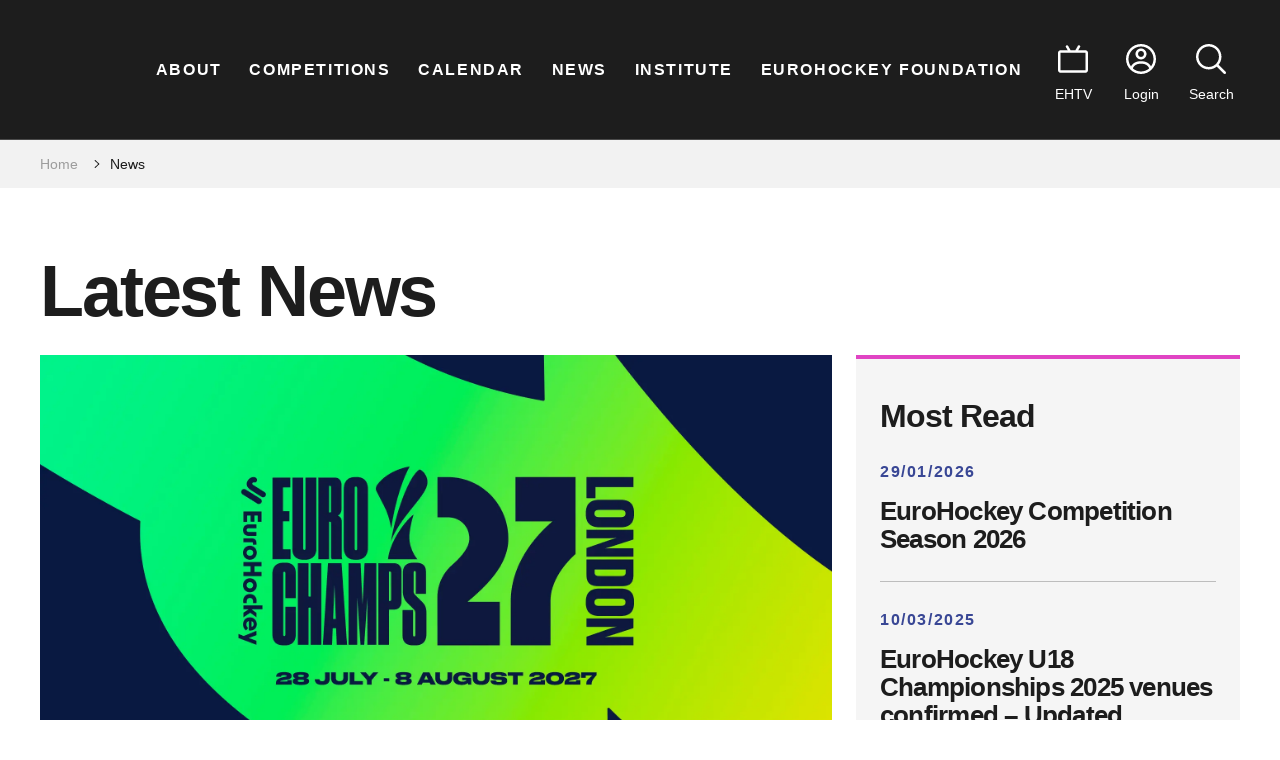

--- FILE ---
content_type: text/html; charset=utf-8
request_url: https://eurohockey.org/news
body_size: 13511
content:
<!DOCTYPE html><html lang="en"><head><meta charSet="utf-8"/><meta name="viewport" content="width=device-width"/><meta property="og:type" content="website"/><meta property="twitter:card" content="summary_large_image"/><title>News - EuroHockey</title><meta name="title" content="News - EuroHockey"/><meta property="og:title" content="News - EuroHockey"/><meta property="twitter:title" content="News - EuroHockey"/><meta name="next-head-count" content="8"/><script>(function(w,d,s,l,i){w[l]=w[l]||[];w[l].push({'gtm.start':new Date().getTime(),event:'gtm.js'});var f=d.getElementsByTagName(s)[0],j=d.createElement(s),dl=l!='dataLayer'?'&l='+l:'';j.async=true;j.src='https://www.googletagmanager.com/gtm.js?id='+i+dl;f.parentNode.insertBefore(j,f);})(window,document,'script','dataLayer','GTM-WSGR6P9J');</script><link rel="preload" href="/_next/static/css/ba2b47dfa0398a7e.css" as="style"/><link rel="stylesheet" href="/_next/static/css/ba2b47dfa0398a7e.css" data-n-g=""/><noscript data-n-css=""></noscript><script defer="" nomodule="" src="/_next/static/chunks/polyfills-c67a75d1b6f99dc8.js"></script><script src="/_next/static/chunks/webpack-4782100c2b075558.js" defer=""></script><script src="/_next/static/chunks/framework-bb5c596eafb42b22.js" defer=""></script><script src="/_next/static/chunks/main-4ba5c192a5745ed9.js" defer=""></script><script src="/_next/static/chunks/pages/_app-a7ef66e90668c72e.js" defer=""></script><script src="/_next/static/chunks/pages/%5B...wordpressNode%5D-2e2e2be4ca23e84c.js" defer=""></script><script src="/_next/static/3l9ZhIZ1qF7040ja1K_Y-/_buildManifest.js" defer=""></script><script src="/_next/static/3l9ZhIZ1qF7040ja1K_Y-/_ssgManifest.js" defer=""></script></head><body><noscript><iframe src="https://www.googletagmanager.com/ns.html?id=GTM-WSGR6P9J" height="0" width="0" style="display:none;visibility:hidden"></iframe></noscript><div id="__next" data-reactroot=""><header class="Header_header__Z8PUO false  py-3 py-xl-0"><div class="container"><div class="row align-items-center"><div class="Header_headerLogo__B__kl col-4 col-xl-1"><h1 class="m-0"><a class="d-block position-relative overflow-hidden" href="/"><span style="box-sizing:border-box;display:block;overflow:hidden;width:initial;height:initial;background:none;opacity:1;border:0;margin:0;padding:0;position:absolute;top:0;left:0;bottom:0;right:0"><img alt="EuroHockey" src="[data-uri]" decoding="async" data-nimg="fill" style="position:absolute;top:0;left:0;bottom:0;right:0;box-sizing:border-box;padding:0;border:none;margin:auto;display:block;width:0;height:0;min-width:100%;max-width:100%;min-height:100%;max-height:100%"/><noscript><img alt="EuroHockey" sizes="100vw" srcSet="/_next/image?url=%2Feurohockey-logo-animated.gif&amp;w=640&amp;q=75 640w, /_next/image?url=%2Feurohockey-logo-animated.gif&amp;w=750&amp;q=75 750w, /_next/image?url=%2Feurohockey-logo-animated.gif&amp;w=828&amp;q=75 828w, /_next/image?url=%2Feurohockey-logo-animated.gif&amp;w=1080&amp;q=75 1080w, /_next/image?url=%2Feurohockey-logo-animated.gif&amp;w=1200&amp;q=75 1200w, /_next/image?url=%2Feurohockey-logo-animated.gif&amp;w=1920&amp;q=75 1920w, /_next/image?url=%2Feurohockey-logo-animated.gif&amp;w=2048&amp;q=75 2048w, /_next/image?url=%2Feurohockey-logo-animated.gif&amp;w=3840&amp;q=75 3840w" src="/_next/image?url=%2Feurohockey-logo-animated.gif&amp;w=3840&amp;q=75" decoding="async" data-nimg="fill" style="position:absolute;top:0;left:0;bottom:0;right:0;box-sizing:border-box;padding:0;border:none;margin:auto;display:block;width:0;height:0;min-width:100%;max-width:100%;min-height:100%;max-height:100%" loading="lazy"/></noscript></span></a></h1></div><div class="col-12 col-xl-9 d-none d-xl-block"><ul class="Nav_mainNav__DIHXm m-0 p-0 d-flex justify-content-around"><li class=""><button class="bg-transparent border-0">About</button></li><li class=""><button class="bg-transparent border-0">Competitions</button></li><li class=""><button class="bg-transparent border-0">Calendar</button></li><li class=""><button class="bg-transparent border-0">News</button></li><li class=""><button class="bg-transparent border-0">Institute</button></li><li class=""><button class="bg-transparent border-0">EuroHockey Foundation</button></li></ul></div><div class="d-block d-xl-none col-8 text-end"></div><div class="Header_headerCTA__Yc3Zw d-none d-xl-flex align-items-center justify-content-end col-8 col-md-2"><a class="text-center" target="_blank" href="https://www.eurohockeytv.org/"><svg width="32" height="30" viewBox="0 0 32 30" fill="none" xmlns="http://www.w3.org/2000/svg"><path d="M29.3333 5.66659H21.6L23.52 2.33326C23.8933 1.69326 23.6667 0.879923 23.0267 0.50659C22.3867 0.133256 21.5733 0.359923 21.2 0.999923L18.5067 5.66659H13.4667L10.7733 0.999923C10.4 0.359923 9.58667 0.14659 8.94667 0.50659C8.30667 0.879923 8.09333 1.69326 8.45333 2.33326L10.3733 5.66659H2.66667C1.2 5.66659 0 6.90659 0 8.42659V26.9199C0 28.4399 1.2 29.6799 2.66667 29.6799H29.3333C30.8 29.6799 32 28.4399 32 26.9199V8.42659C32 6.90659 30.8 5.66659 29.3333 5.66659ZM29.2933 26.9999H16L2.66667 26.9066V8.33326L29.3333 8.42659L29.2933 26.9999Z" fill="white"></path></svg><span class="d-block">EHTV</span></a><a class="text-center" target="_blank" href="https://portal.eurohockey.org"><svg width="32" height="32" viewBox="0 0 32 32" fill="none" xmlns="http://www.w3.org/2000/svg"><g clip-path="url(#clip0_1404_4766)"><path d="M16 0C7.17333 0 0 7.17333 0 16C0 24.8267 7.17333 32 16 32C24.8267 32 32 24.8267 32 16C32 7.17333 24.8267 0 16 0ZM16 2.66667C23.3467 2.66667 29.3333 8.65333 29.3333 16C29.3333 19 28.3333 21.7467 26.6533 23.9733C25.4133 21.5333 22.5467 18.2933 16 18.2933C9.45333 18.2933 6.58667 21.5333 5.34667 23.9733C3.68 21.7467 2.66667 18.9867 2.66667 16C2.66667 8.65333 8.65333 2.66667 16 2.66667ZM7.30667 26.0933C7.86667 24.4267 9.76 20.9733 16 20.9733C22.24 20.9733 24.1333 24.44 24.6933 26.0933C22.36 28.1067 19.32 29.3333 16 29.3333C12.68 29.3333 9.65333 28.1067 7.30667 26.0933Z" fill="white"></path><path d="M15.9998 16.48C19.2265 16.48 21.8531 13.8533 21.8531 10.6266C21.8531 7.39998 19.2265 4.77332 15.9998 4.77332C12.7732 4.77332 10.1465 7.39998 10.1465 10.6266C10.1465 13.8533 12.7732 16.48 15.9998 16.48ZM15.9998 7.42665C17.7598 7.42665 19.1865 8.85332 19.1865 10.6133C19.1865 12.3733 17.7598 13.8 15.9998 13.8C14.2398 13.8 12.8132 12.3733 12.8132 10.6133C12.8132 8.85332 14.2398 7.42665 15.9998 7.42665Z" fill="white"></path></g><defs><clipPath id="clip0_1404_4766"><rect width="32" height="32" fill="white"></rect></clipPath></defs></svg><span class="d-block">Login</span></a><div class="Header_globalSearch__x8Yfd"><button class="bg-transparent border-0 text-center"><svg width="32" height="32" viewBox="0 0 32 32" fill="none" xmlns="http://www.w3.org/2000/svg"><path d="M31.6133 29.72L24.0667 22.1733C25.9867 19.8267 27.1467 16.84 27.1467 13.5733C27.1467 6.09333 21.0533 0 13.5733 0C6.09333 0 0 6.09333 0 13.5733C0 21.0533 6.09333 27.1467 13.5733 27.1467C16.84 27.1467 19.8267 25.9867 22.1733 24.0667L29.72 31.6133C29.9867 31.88 30.32 32 30.6667 32C31.0133 32 31.3467 31.8667 31.6133 31.6133C32.1333 31.0933 32.1333 30.2533 31.6133 29.7333V29.72ZM2.66667 13.5733C2.66667 7.56 7.56 2.66667 13.5733 2.66667C19.5867 2.66667 24.48 7.56 24.48 13.5733C24.48 19.5867 19.5867 24.48 13.5733 24.48C7.56 24.48 2.66667 19.5867 2.66667 13.5733Z" fill="white"></path></svg><span class="d-block">Search</span></button><div class="Header_searchBox__AjGlO  d-flex align-items-center position-absolute"><form style="width:100%"><button type="submit" class="bg-transparent border-0"><svg width="32" height="32" viewBox="0 0 32 32" fill="none" xmlns="http://www.w3.org/2000/svg"><path d="M31.6133 29.72L24.0667 22.1733C25.9867 19.8267 27.1467 16.84 27.1467 13.5733C27.1467 6.09333 21.0533 0 13.5733 0C6.09333 0 0 6.09333 0 13.5733C0 21.0533 6.09333 27.1467 13.5733 27.1467C16.84 27.1467 19.8267 25.9867 22.1733 24.0667L29.72 31.6133C29.9867 31.88 30.32 32 30.6667 32C31.0133 32 31.3467 31.8667 31.6133 31.6133C32.1333 31.0933 32.1333 30.2533 31.6133 29.7333V29.72ZM2.66667 13.5733C2.66667 7.56 7.56 2.66667 13.5733 2.66667C19.5867 2.66667 24.48 7.56 24.48 13.5733C24.48 19.5867 19.5867 24.48 13.5733 24.48C7.56 24.48 2.66667 19.5867 2.66667 13.5733Z" fill="white"></path></svg></button><input type="search" placeholder="Search team, player, name, competition" value=""/></form></div></div></div></div></div></header><main><section class="CustomBreadcrumbs_breadcrumbWrap__N16Bw"><div class="container"><ul class="CustomBreadcrumbs_breadcrunbs__FAFCF d-flex"><li><a href="/">Home</a></li><li>News</li></ul></div></section><div class="loader d-flex align-items-center justify-content-center w-100"><span class="dot rounded-circle"></span><span class="dot rounded-circle"></span><span class="dot rounded-circle"></span></div><div class="loader d-flex align-items-center justify-content-center w-100"><span class="dot rounded-circle"></span><span class="dot rounded-circle"></span><span class="dot rounded-circle"></span></div><div class="loader d-flex align-items-center justify-content-center w-100"><span class="dot rounded-circle"></span><span class="dot rounded-circle"></span><span class="dot rounded-circle"></span></div><div class="loader d-flex align-items-center justify-content-center w-100"><span class="dot rounded-circle"></span><span class="dot rounded-circle"></span><span class="dot rounded-circle"></span></div><div class="loader d-flex align-items-center justify-content-center w-100"><span class="dot rounded-circle"></span><span class="dot rounded-circle"></span><span class="dot rounded-circle"></span></div><div class="loader d-flex align-items-center justify-content-center w-100"><span class="dot rounded-circle"></span><span class="dot rounded-circle"></span><span class="dot rounded-circle"></span></div></main><section class="OfficialPartners_partnersWrap__eATIL"><div class="container"><div class="OfficialPartners_title__9xVT7 row align-items-center align-items-md-end"><div class="col-8 col-md-5"><h2 class="mb-0">Official Partners</h2></div><div class="col-4 col-md-7 text-end"><a class="btn btn-white d-none d-md-inline-flex" href="/about/partnerships">See All<!-- --> <svg width="20" height="12" viewBox="0 0 20 12" fill="none" xmlns="http://www.w3.org/2000/svg"><path d="M19.8749 6.41605C19.8749 6.41605 19.9166 6.36597 19.925 6.33258C19.975 6.22407 20 6.11557 20 5.99036C20 5.86516 19.9667 5.75665 19.925 5.64814C19.9083 5.61475 19.8916 5.59806 19.8749 5.56467C19.8333 5.48955 19.7832 5.42278 19.7249 5.37269C19.7165 5.36435 19.7082 5.34765 19.6999 5.33931L13.614 0.356226C13.2555 0.0640855 12.7303 0.114167 12.4385 0.473082C12.1467 0.831997 12.1967 1.35785 12.5552 1.64999L16.8404 5.16402H0.833681C0.375156 5.16402 0 5.53963 0 5.99871C0 6.45779 0.375156 6.8334 0.833681 6.8334H16.8404L12.5552 10.3474C12.1967 10.6396 12.1467 11.1654 12.4385 11.5243C12.6053 11.7247 12.8387 11.8332 13.0805 11.8332C13.2639 11.8332 13.4556 11.7747 13.6057 11.6412L19.6915 6.64977C19.6915 6.64977 19.7082 6.62472 19.7165 6.61638C19.7749 6.55795 19.8249 6.49117 19.8666 6.4244L19.8749 6.41605Z" fill="#1D1D1D"></path></svg></a><a class="d-inline-flex d-md-none" href="/about/partnerships"><svg width="20" height="12" viewBox="0 0 20 12" fill="none" xmlns="http://www.w3.org/2000/svg"><path d="M19.8749 6.41605C19.8749 6.41605 19.9166 6.36597 19.925 6.33258C19.975 6.22407 20 6.11557 20 5.99036C20 5.86516 19.9667 5.75665 19.925 5.64814C19.9083 5.61475 19.8916 5.59806 19.8749 5.56467C19.8333 5.48955 19.7832 5.42278 19.7249 5.37269C19.7165 5.36435 19.7082 5.34765 19.6999 5.33931L13.614 0.356226C13.2555 0.0640855 12.7303 0.114167 12.4385 0.473082C12.1467 0.831997 12.1967 1.35785 12.5552 1.64999L16.8404 5.16402H0.833681C0.375156 5.16402 0 5.53963 0 5.99871C0 6.45779 0.375156 6.8334 0.833681 6.8334H16.8404L12.5552 10.3474C12.1967 10.6396 12.1467 11.1654 12.4385 11.5243C12.6053 11.7247 12.8387 11.8332 13.0805 11.8332C13.2639 11.8332 13.4556 11.7747 13.6057 11.6412L19.6915 6.64977C19.6915 6.64977 19.7082 6.62472 19.7165 6.61638C19.7749 6.55795 19.8249 6.49117 19.8666 6.4244L19.8749 6.41605Z" fill="#1D1D1D"></path></svg></a></div></div><div class="OfficialPartners_partners__A6D4V d-flex flex-wrap align-items-center"><div><span style="box-sizing:border-box;display:inline-block;overflow:hidden;width:initial;height:initial;background:none;opacity:1;border:0;margin:0;padding:0;position:relative;max-width:100%"><span style="box-sizing:border-box;display:block;width:initial;height:initial;background:none;opacity:1;border:0;margin:0;padding:0;max-width:100%"><img style="display:block;max-width:100%;width:initial;height:initial;background:none;opacity:1;border:0;margin:0;padding:0" alt="" aria-hidden="true" src="data:image/svg+xml,%3csvg%20xmlns=%27http://www.w3.org/2000/svg%27%20version=%271.1%27%20width=%27325%27%20height=%27114%27/%3e"/></span><img alt="" src="[data-uri]" decoding="async" data-nimg="intrinsic" style="position:absolute;top:0;left:0;bottom:0;right:0;box-sizing:border-box;padding:0;border:none;margin:auto;display:block;width:0;height:0;min-width:100%;max-width:100%;min-height:100%;max-height:100%"/><noscript><img alt="" srcSet="https://admin.eurohockey.org/wp-content/uploads/2024/07/Co-funded-by-the-EU.svg 1x, https://admin.eurohockey.org/wp-content/uploads/2024/07/Co-funded-by-the-EU.svg 2x" src="https://admin.eurohockey.org/wp-content/uploads/2024/07/Co-funded-by-the-EU.svg" decoding="async" data-nimg="intrinsic" style="position:absolute;top:0;left:0;bottom:0;right:0;box-sizing:border-box;padding:0;border:none;margin:auto;display:block;width:0;height:0;min-width:100%;max-width:100%;min-height:100%;max-height:100%" loading="lazy"/></noscript></span></div><div><span style="box-sizing:border-box;display:inline-block;overflow:hidden;width:initial;height:initial;background:none;opacity:1;border:0;margin:0;padding:0;position:relative;max-width:100%"><span style="box-sizing:border-box;display:block;width:initial;height:initial;background:none;opacity:1;border:0;margin:0;padding:0;max-width:100%"><img style="display:block;max-width:100%;width:initial;height:initial;background:none;opacity:1;border:0;margin:0;padding:0" alt="" aria-hidden="true" src="data:image/svg+xml,%3csvg%20xmlns=%27http://www.w3.org/2000/svg%27%20version=%271.1%27%20width=%27325%27%20height=%27114%27/%3e"/></span><img alt="" src="[data-uri]" decoding="async" data-nimg="intrinsic" style="position:absolute;top:0;left:0;bottom:0;right:0;box-sizing:border-box;padding:0;border:none;margin:auto;display:block;width:0;height:0;min-width:100%;max-width:100%;min-height:100%;max-height:100%"/><noscript><img alt="" srcSet="https://admin.eurohockey.org/wp-content/uploads/2023/08/AAA-Lux-white.svg 1x, https://admin.eurohockey.org/wp-content/uploads/2023/08/AAA-Lux-white.svg 2x" src="https://admin.eurohockey.org/wp-content/uploads/2023/08/AAA-Lux-white.svg" decoding="async" data-nimg="intrinsic" style="position:absolute;top:0;left:0;bottom:0;right:0;box-sizing:border-box;padding:0;border:none;margin:auto;display:block;width:0;height:0;min-width:100%;max-width:100%;min-height:100%;max-height:100%" loading="lazy"/></noscript></span></div><div><span style="box-sizing:border-box;display:inline-block;overflow:hidden;width:initial;height:initial;background:none;opacity:1;border:0;margin:0;padding:0;position:relative;max-width:100%"><span style="box-sizing:border-box;display:block;width:initial;height:initial;background:none;opacity:1;border:0;margin:0;padding:0;max-width:100%"><img style="display:block;max-width:100%;width:initial;height:initial;background:none;opacity:1;border:0;margin:0;padding:0" alt="" aria-hidden="true" src="data:image/svg+xml,%3csvg%20xmlns=%27http://www.w3.org/2000/svg%27%20version=%271.1%27%20width=%27325%27%20height=%27114%27/%3e"/></span><img alt="" src="[data-uri]" decoding="async" data-nimg="intrinsic" style="position:absolute;top:0;left:0;bottom:0;right:0;box-sizing:border-box;padding:0;border:none;margin:auto;display:block;width:0;height:0;min-width:100%;max-width:100%;min-height:100%;max-height:100%"/><noscript><img alt="" srcSet="https://admin.eurohockey.org/wp-content/uploads/2023/08/DAKA-white.svg 1x, https://admin.eurohockey.org/wp-content/uploads/2023/08/DAKA-white.svg 2x" src="https://admin.eurohockey.org/wp-content/uploads/2023/08/DAKA-white.svg" decoding="async" data-nimg="intrinsic" style="position:absolute;top:0;left:0;bottom:0;right:0;box-sizing:border-box;padding:0;border:none;margin:auto;display:block;width:0;height:0;min-width:100%;max-width:100%;min-height:100%;max-height:100%" loading="lazy"/></noscript></span></div><div><span style="box-sizing:border-box;display:inline-block;overflow:hidden;width:initial;height:initial;background:none;opacity:1;border:0;margin:0;padding:0;position:relative;max-width:100%"><span style="box-sizing:border-box;display:block;width:initial;height:initial;background:none;opacity:1;border:0;margin:0;padding:0;max-width:100%"><img style="display:block;max-width:100%;width:initial;height:initial;background:none;opacity:1;border:0;margin:0;padding:0" alt="" aria-hidden="true" src="data:image/svg+xml,%3csvg%20xmlns=%27http://www.w3.org/2000/svg%27%20version=%271.1%27%20width=%27325%27%20height=%27114%27/%3e"/></span><img alt="" src="[data-uri]" decoding="async" data-nimg="intrinsic" style="position:absolute;top:0;left:0;bottom:0;right:0;box-sizing:border-box;padding:0;border:none;margin:auto;display:block;width:0;height:0;min-width:100%;max-width:100%;min-height:100%;max-height:100%"/><noscript><img alt="" srcSet="https://admin.eurohockey.org/wp-content/uploads/2025/08/Vlottery-w.svg 1x, https://admin.eurohockey.org/wp-content/uploads/2025/08/Vlottery-w.svg 2x" src="https://admin.eurohockey.org/wp-content/uploads/2025/08/Vlottery-w.svg" decoding="async" data-nimg="intrinsic" style="position:absolute;top:0;left:0;bottom:0;right:0;box-sizing:border-box;padding:0;border:none;margin:auto;display:block;width:0;height:0;min-width:100%;max-width:100%;min-height:100%;max-height:100%" loading="lazy"/></noscript></span></div><div><span style="box-sizing:border-box;display:inline-block;overflow:hidden;width:initial;height:initial;background:none;opacity:1;border:0;margin:0;padding:0;position:relative;max-width:100%"><span style="box-sizing:border-box;display:block;width:initial;height:initial;background:none;opacity:1;border:0;margin:0;padding:0;max-width:100%"><img style="display:block;max-width:100%;width:initial;height:initial;background:none;opacity:1;border:0;margin:0;padding:0" alt="" aria-hidden="true" src="data:image/svg+xml,%3csvg%20xmlns=%27http://www.w3.org/2000/svg%27%20version=%271.1%27%20width=%27325%27%20height=%27114%27/%3e"/></span><img alt="" src="[data-uri]" decoding="async" data-nimg="intrinsic" style="position:absolute;top:0;left:0;bottom:0;right:0;box-sizing:border-box;padding:0;border:none;margin:auto;display:block;width:0;height:0;min-width:100%;max-width:100%;min-height:100%;max-height:100%"/><noscript><img alt="" srcSet="https://admin.eurohockey.org/wp-content/uploads/2025/08/atpi.svg 1x, https://admin.eurohockey.org/wp-content/uploads/2025/08/atpi.svg 2x" src="https://admin.eurohockey.org/wp-content/uploads/2025/08/atpi.svg" decoding="async" data-nimg="intrinsic" style="position:absolute;top:0;left:0;bottom:0;right:0;box-sizing:border-box;padding:0;border:none;margin:auto;display:block;width:0;height:0;min-width:100%;max-width:100%;min-height:100%;max-height:100%" loading="lazy"/></noscript></span></div></div></div></section><footer class="Footer_footer__Dhw_9"><div class="container"><div class="Footer_footerTop__30Sxs row align-items-center"><div class="Footer_footerLogo__Dz6fy col-12 col-md-4"><a href="/"><svg width="100" height="80" viewBox="0 0 100 80" fill="none" xmlns="http://www.w3.org/2000/svg"><path fill-rule="evenodd" clip-rule="evenodd" d="M56.0632 52.2588L76.5167 19.1987C78.3857 16.1757 77.4753 12.1951 74.484 10.3073C71.4912 8.41788 67.5505 9.33753 65.6815 12.359L45.2295 45.4207C43.359 48.4422 44.2694 52.4227 47.2607 54.3121C50.2535 56.2 54.1942 55.2818 56.0632 52.2588ZM61.6266 9.55302L61.6521 9.56972L48.3094 31.0812C40.6367 43.4843 33.7407 45.7788 25.0734 40.308C17.8499 35.7477 16.7081 26.8882 18.9647 23.2399C21.2213 19.5917 24.827 19.0818 27.3555 20.6783C29.8567 22.2564 29.7104 24.1899 29.5737 25.9968C29.4538 27.5817 29.3412 29.0692 31.0289 30.1343C32.8347 31.2739 34.3266 30.1206 35.4549 28.2965L51.1429 2.93644C52.9518 0.0120861 56.7648 -0.877207 59.6599 0.949942C62.555 2.77709 63.4354 6.62867 61.6266 9.55302ZM7.68473 62.5753H0V76.2758H7.75834V73.4092H3.05887V70.7838H7.62914V67.9171H3.05887V65.4419H7.68473V62.5753ZM18.1714 72.2376C18.1714 74.8797 16.5488 76.5187 13.8956 76.5187C11.2409 76.5187 9.61981 74.8812 9.61981 72.2376V66.4117H12.5314V72.1268C12.5314 73.1891 13.0287 73.784 13.8956 73.784C14.7625 73.784 15.2598 73.1876 15.2598 72.1268V66.4117H18.1714V72.2376ZM20.0148 69.984C20.0148 67.5089 21.3234 66.4101 23.4974 66.4101H24.7504V69.0537H23.7738C23.1849 69.0537 22.9265 69.3133 22.9265 69.9097V76.2758H20.0148V69.984ZM30.7389 76.5551C27.8468 76.5551 25.5241 74.3956 25.5241 71.362C25.5241 68.3284 27.8468 66.1689 30.7389 66.1689C33.631 66.1689 35.9537 68.3284 35.9537 71.362C35.9537 74.3956 33.631 76.5551 30.7389 76.5551ZM28.4357 71.362C28.4357 72.8325 29.4303 73.8189 30.7389 73.8189C32.0475 73.8189 33.0421 72.8325 33.0421 71.362C33.0421 69.8914 32.0475 68.905 30.7389 68.905C29.4303 68.905 28.4357 69.8914 28.4357 71.362ZM48.1531 76.2758H45.0942V70.8217H40.7824V76.2758H37.7235V62.5753H40.7824V67.8807H45.0942V62.5753H48.1531V76.2758ZM54.9875 76.5551C52.0954 76.5551 49.7727 74.3956 49.7727 71.362C49.7727 68.3284 52.0954 66.1689 54.9875 66.1689C57.8796 66.1689 60.2023 68.3284 60.2023 71.362C60.2023 74.3956 57.8796 76.5551 54.9875 76.5551ZM52.6843 71.362C52.6843 72.8325 53.6789 73.8189 54.9875 73.8189C56.2961 73.8189 57.2907 72.8325 57.2907 71.362C57.2907 69.8914 56.2961 68.905 54.9875 68.905C53.6789 68.905 52.6843 69.8914 52.6843 71.362ZM66.7106 76.4443C63.6878 76.4443 61.5319 74.3956 61.5319 71.362C61.5319 68.3268 63.6878 66.2796 66.7106 66.2796C67.1524 66.2796 67.6692 66.3176 68.2401 66.3919V69.0537C67.7984 68.9976 67.3747 68.9612 67.0427 68.9612C65.3465 68.9612 64.4435 69.9658 64.4435 71.362C64.4435 72.7581 65.3465 73.7445 67.0427 73.7445C67.3732 73.7445 67.7984 73.7081 68.2401 73.652V76.332C67.6692 76.4079 67.1524 76.4443 66.7106 76.4443ZM78.892 76.2758H75.4455V76.2774L72.902 72.2194V76.2774H69.9904V61.8878H72.902V70.1525L75.5748 66.4101H78.8004L75.5011 71.0827L78.892 76.2758ZM84.1249 76.5171C81.0104 76.5171 78.9281 74.3956 78.9281 71.3802L78.9296 71.3787C78.9296 68.2692 81.1411 66.1658 83.9791 66.1658C86.6504 66.1658 89.1023 68.0097 88.6966 72.142H81.6745C81.9509 73.3151 82.8914 74.0223 84.1804 74.0223C85.2126 74.0223 86.0975 73.5761 86.8156 72.664L88.6951 74.2469C87.6074 75.6977 86.0599 76.5171 84.1249 76.5171ZM83.9611 68.5499C82.8553 68.5499 82.026 69.163 81.712 70.113H86.0059C85.785 69.1084 85.0668 68.5499 83.9611 68.5499ZM94.299 79.9984H91.2582L92.7876 75.9769L88.9535 66.4086H92.1792L94.299 72.3469L96.3077 66.4086H99.3486L94.299 79.9984Z" fill="white"></path></svg></a></div><div class="col-12 col-md-8 mt-4 mt-md-0"><div class="Socials_socialLinks__qWI7N d-flex align-items-center justify-content-between justify-content-md-end"><a class="d-flex align-items-center justify-content-center rounded-circle" target="_blank" href="https://www.facebook.com/EuroHockeyorg/"><svg width="17" height="32" viewBox="0 0 17 32" fill="none" xmlns="http://www.w3.org/2000/svg"><path d="M15.6647 17.8641L16.5334 12.1165H11.0988V8.38835C11.0988 6.81553 11.8566 5.28155 14.2907 5.28155H16.7631V0.38835C16.7631 0.38835 14.5203 0 12.3771 0C7.89925 0 4.97525 2.7534 4.97525 7.73592V12.1165H-0.00012207V17.8641H4.97525V31.7592C5.97416 31.9184 6.99602 32 8.03702 32C9.07803 32 10.0999 31.9184 11.0988 31.7592V17.8641H15.6647Z" fill="white"></path></svg></a><a class="d-flex align-items-center justify-content-center rounded-circle" target="_blank" href="https://www.instagram.com/eurohockeyorg/"><svg width="32" height="32" viewBox="0 0 32 32" fill="none" xmlns="http://www.w3.org/2000/svg"><path d="M9.37344 0.111901C7.67102 0.192221 6.50845 0.463902 5.49212 0.863263C4.44027 1.27318 3.54874 1.82327 2.66169 2.71351C1.77464 3.60375 1.2284 4.49592 0.821352 5.54936C0.427428 6.56792 0.160546 7.73145 0.0853447 9.43481C0.010144 11.1382 -0.00649619 11.6857 0.00182389 16.0307C0.010144 20.3757 0.0293442 20.9203 0.111905 22.6272C0.193186 24.3293 0.463909 25.4915 0.863273 26.5082C1.27384 27.56 1.82328 28.4512 2.71385 29.3386C3.60442 30.2259 4.49595 30.7709 5.55196 31.1786C6.56957 31.5718 7.73342 31.84 9.43648 31.9146C11.1395 31.9891 11.6877 32.0064 16.0314 31.9981C20.3752 31.9898 20.922 31.9706 22.6286 31.8896C24.3352 31.8086 25.4914 31.536 26.5083 31.1386C27.5602 30.727 28.452 30.1786 29.3388 29.2877C30.2255 28.3968 30.7714 27.504 31.1781 26.4499C31.5724 25.4323 31.8402 24.2685 31.9141 22.5667C31.9887 20.8589 32.0063 20.3136 31.998 15.9692C31.9897 11.6249 31.9701 11.0803 31.8892 9.37401C31.8082 7.66777 31.5372 6.50904 31.1381 5.49176C30.7269 4.43992 30.1781 3.54935 29.2879 2.66135C28.3976 1.77335 27.5042 1.22774 26.4504 0.821983C25.4322 0.428062 24.2689 0.159581 22.5659 0.0859805C20.8628 0.0123802 20.3147 -0.00649984 15.9693 0.00182018C11.624 0.0101402 11.08 0.0287003 9.37344 0.111901ZM9.56032 29.0362C8.00031 28.9683 7.15326 28.7091 6.58877 28.4922C5.84124 28.2042 5.30876 27.856 4.74619 27.2989C4.18363 26.7418 3.83802 26.2073 3.54618 25.4614C3.32698 24.8969 3.06298 24.0509 2.99001 22.4909C2.91065 20.8048 2.89401 20.2985 2.88473 16.0268C2.87545 11.7551 2.89177 11.2495 2.96569 9.56281C3.03225 8.00409 3.29306 7.15609 3.5097 6.59192C3.7977 5.84344 4.14459 5.31192 4.70299 4.74968C5.2614 4.18743 5.7942 3.84119 6.54077 3.54935C7.10462 3.32919 7.95071 3.06743 9.51008 2.99319C11.1975 2.91319 11.7031 2.89719 15.9741 2.88791C20.2452 2.87863 20.7521 2.89463 22.4401 2.96887C23.9989 3.03671 24.8472 3.29495 25.4107 3.51287C26.1586 3.80087 26.6907 4.14679 27.253 4.70616C27.8152 5.26552 28.1618 5.7964 28.4536 6.54456C28.6741 7.1068 28.9359 7.95257 29.0095 9.51289C29.0898 11.2003 29.108 11.7062 29.1157 15.9769C29.1234 20.2477 29.1084 20.7549 29.0344 22.4409C28.9663 24.0009 28.7077 24.8483 28.4904 25.4134C28.2024 26.1606 27.8552 26.6934 27.2965 27.2554C26.7378 27.8173 26.2056 28.1635 25.4587 28.4554C24.8955 28.6752 24.0485 28.9376 22.4904 29.0118C20.803 29.0912 20.2974 29.1078 16.0247 29.1171C11.752 29.1264 11.248 29.1091 9.56064 29.0362M22.604 7.44857C22.6046 7.82833 22.7178 8.19938 22.9294 8.51479C23.1409 8.83019 23.4412 9.07578 23.7923 9.2205C24.1435 9.36522 24.5296 9.40256 24.9019 9.3278C25.2743 9.25305 25.6161 9.06955 25.8841 8.80052C26.1522 8.53149 26.3344 8.18902 26.4078 7.81641C26.4812 7.4438 26.4424 7.05779 26.2964 6.70721C26.1504 6.35663 25.9037 6.05722 25.5876 5.84685C25.2714 5.63648 24.8999 5.5246 24.5202 5.52536C24.011 5.52638 23.5232 5.72955 23.1638 6.0902C22.8045 6.45086 22.6031 6.93946 22.604 7.44857ZM7.78462 16.016C7.79358 20.5536 11.4787 24.2237 16.0154 24.215C20.5521 24.2064 24.2248 20.5216 24.2162 15.984C24.2075 11.4463 20.5214 7.77529 15.9841 7.78425C11.4467 7.79321 7.77598 11.479 7.78462 16.016ZM10.6666 16.0102C10.6645 14.9553 10.9753 13.9236 11.5596 13.0453C12.1439 12.1671 12.9755 11.4818 13.9493 11.0762C14.923 10.6706 15.9952 10.5629 17.0302 10.7666C18.0652 10.9704 19.0166 11.4764 19.7639 12.2209C20.5113 12.9653 21.0212 13.9146 21.229 14.9488C21.4368 15.983 21.3333 17.0555 20.9316 18.0309C20.5298 19.0063 19.8479 19.8406 18.972 20.4284C18.096 21.0162 17.0655 21.331 16.0106 21.3331C15.3102 21.3346 14.6163 21.198 13.9687 20.9313C13.321 20.6646 12.7323 20.2729 12.236 19.7786C11.7397 19.2843 11.3457 18.6971 11.0764 18.0505C10.8071 17.4039 10.6679 16.7106 10.6666 16.0102Z" fill="white"></path></svg></a><a class="d-flex align-items-center justify-content-center rounded-circle" target="_blank" href="https://www.linkedin.com/company/eurohockeyorg/"><svg width="32" height="32" viewBox="0 0 32 32" fill="none" xmlns="http://www.w3.org/2000/svg"><path fill-rule="evenodd" clip-rule="evenodd" d="M32.0001 32H25.4251V20.8013C25.4251 17.7309 24.2585 16.0151 21.8282 16.0151C19.1845 16.0151 17.8032 17.8007 17.8032 20.8013V32H11.4668V10.6667H17.8032V13.5403C17.8032 13.5403 19.7085 10.0149 24.2355 10.0149C28.7605 10.0149 32.0001 12.7781 32.0001 18.4931V32ZM3.90741 7.87324C1.74908 7.87324 0.00012207 6.11056 0.00012207 3.93662C0.00012207 1.76268 1.74908 0 3.90741 0C6.06575 0 7.81366 1.76268 7.81366 3.93662C7.81366 6.11056 6.06575 7.87324 3.90741 7.87324ZM0.635539 32H7.24283V10.6667H0.635539V32Z" fill="white"></path></svg></a></div></div></div><div class="Footer_footerNavs__c6F7h"><div class="row flex-column flex-md-row"><div class="col pb-5 pb-md-0"><h3 class="Footer_navTitle__3Ykjf"><a href="/about">About</a></h3><ul class="Footer_footerNav___XGmm"><li><a href="/about/member-national-associations">Member National Associations</a></li><li><a href="/about/partnerships">Partnerships</a></li><li><a href="/about/our-team">Our Team</a></li><li><a href="/about/international-and-continental-federations">International and Continental Federations</a></li><li><a href="/about/our-strategy-policies">Our Strategy &amp; Policies</a></li></ul></div><div class="col pb-5 pb-md-0"><h3 class="Footer_navTitle__3Ykjf"><a href="/competitions">Competitions</a></h3><ul class="Footer_footerNav___XGmm"><li><a href="/competitions/competitions-formats">Competitions Formats</a></li><li><a href="/competitions/competition-updates">Upcoming &amp; Results</a></li><li><a href="/competitions/rankings">Rankings</a></li><li><a href="/competitions/appointments">Appointments</a></li><li><a href="/competitions/disciplinary-appeals-procedures">Disciplinary &amp; Appeals Procedures</a></li><li><a href="/competitions/competitions-archive">Competitions Archive</a></li></ul></div><div class="col pb-5 pb-md-0"><h3 class="Footer_navTitle__3Ykjf"><a href="/calendar">Calendar</a></h3><ul class="Footer_footerNav___XGmm"><li><a href="/calendar">Competitions</a></li><li><a href="/calendar/meetings">Meetings</a></li><li><a href="/calendar/institute">Institute</a></li></ul></div><div class="col pb-5 pb-md-0"><h3 class="Footer_navTitle__3Ykjf"><a href="/news">News</a></h3><ul class="Footer_footerNav___XGmm"><li><a href="/news">News</a></li><li><a href="https://admin.eurohockey.org/eurohockey-championship-2025/">EuroHockey Championship 2025</a></li><li><a href="/all-news">All News</a></li><li><a href="/competition-bulletins">Competitions Bulletin</a></li><li><a href="/podcast-news">Podcast News</a></li><li><a href="/institute-news">Institute News</a></li></ul></div><div class="col pb-5 pb-md-0"><h3 class="Footer_navTitle__3Ykjf"><a href="/eurohockey-institute">Institute</a></h3><ul class="Footer_footerNav___XGmm"><li><a href="/eurohockey-institute#institute-athletes">Athletes</a></li><li><a href="/eurohockey-institute#institute-coaching">Coaches</a></li><li><a href="/eurohockey-institute#institute-umpires">Umpires</a></li><li><a href="/eurohockey-institute#institute-officiating-umpires">Officials</a></li><li><a href="/eurohockey-institute#institute-workforce">Workforce</a></li><li><a href="/eurohockey-institute#institute-governance">Governance</a></li><li><a href="/eurohockey-institute#institute-innovation">Innovation</a></li><li><a href="/eurohockey-institute#institute-funding">Funding</a></li><li><a href="/eurohockey-institute#institute-sustainability">Sustainability</a></li></ul></div></div><div class="mt-4 d-flex justify-content-md-end"><a class="btn btn-white" href="/connect">Lets Connect <svg width="20" height="12" viewBox="0 0 20 12" fill="none" xmlns="http://www.w3.org/2000/svg"><path d="M19.8749 6.41605C19.8749 6.41605 19.9166 6.36597 19.925 6.33258C19.975 6.22407 20 6.11557 20 5.99036C20 5.86516 19.9667 5.75665 19.925 5.64814C19.9083 5.61475 19.8916 5.59806 19.8749 5.56467C19.8333 5.48955 19.7832 5.42278 19.7249 5.37269C19.7165 5.36435 19.7082 5.34765 19.6999 5.33931L13.614 0.356226C13.2555 0.0640855 12.7303 0.114167 12.4385 0.473082C12.1467 0.831997 12.1967 1.35785 12.5552 1.64999L16.8404 5.16402H0.833681C0.375156 5.16402 0 5.53963 0 5.99871C0 6.45779 0.375156 6.8334 0.833681 6.8334H16.8404L12.5552 10.3474C12.1967 10.6396 12.1467 11.1654 12.4385 11.5243C12.6053 11.7247 12.8387 11.8332 13.0805 11.8332C13.2639 11.8332 13.4556 11.7747 13.6057 11.6412L19.6915 6.64977C19.6915 6.64977 19.7082 6.62472 19.7165 6.61638C19.7749 6.55795 19.8249 6.49117 19.8666 6.4244L19.8749 6.41605Z" fill="#1D1D1D"></path></svg></a></div></div><div class="Footer_footerInfo__1doLM d-flex flex-wrap flex-row align-items-md-center text-center justify-content-between justify-content-md-end"><a href="/terms-and-conditions">Terms &amp; Conditions</a><a href="/privacy-policy">Privacy Policy</a><a href="/cookie-policy">Cookie Policy</a><a target="_blank" href="https://websure.digital/">Website Managed by WEBSURE</a></div></div></footer></div><script id="__NEXT_DATA__" type="application/json">{"props":{"pageProps":{"__SEED_NODE__":{"__typename":"Page","uri":"/news/","id":"cG9zdDo1Mjc=","databaseId":527,"isContentNode":true,"slug":"news","contentType":{"__typename":"ContentNodeToContentTypeConnectionEdge","node":{"__typename":"ContentType","name":"page"}},"template":{"__typename":"DefaultTemplate","templateName":"Default"},"isFrontPage":false,"isPostsPage":false},"__TEMPLATE_QUERY_DATA__":{"page":{"__typename":"Page","title":"News","slug":"news","content":"\nLatest News\n\n\n\nEuroHockey Championship 2025\n\u003ca class=\"button\" href=\"https://eurohockey.org/ehc2025/\"\n    target=\"_self\"\u003eSee All\u003c/a\u003e\n\n\n\nNews\n\u003ca class=\"button\" href=\"https://eurohockey.org/all-news/\"\n    target=\"_self\"\u003eSee All\u003c/a\u003e\n\n\n\nCompetition Bulletins\n\u003ca class=\"button\" href=\"https://eurohockey.org/competition-bulletins/\"\n    target=\"_self\"\u003eSee All\u003c/a\u003e\n\n\n\nPodcast\n\u003ca class=\"button\" href=\"https://eurohockey.org/podcast-news/\"\n    target=\"_self\"\u003eSee All\u003c/a\u003e\n\n\n\nInstitute\n\u003ca class=\"button\" href=\"https://eurohockey.org/institute-news/\"\n    target=\"_self\"\u003eSee All\u003c/a\u003e\n","topBannerSection":{"__typename":"Page_Topbannersection","bannerContent":null,"bannerTitle":null,"bannerType":null,"showBanner":null,"backgroundImage":null,"ctaButtons":null},"blocks":[{"__typename":"AcfLatestNewsBlock","name":"acf/latest-news-block","attributesJSON":"{\"name\":\"acf\\/latest-news-block\",\"data\":{\"block_type\":\"mr_latest_news\",\"_block_type\":\"field_64b008c88af96\",\"title\":\"Latest News\",\"_title\":\"field_63c5509c89d07\",\"subtitle\":\"\",\"_subtitle\":\"field_63c5505ad06c0\",\"cta_button\":\"\",\"_cta_button\":\"field_63c550b189d08\",\"article_source\":\"category\",\"_article_source\":\"field_6508482ce95b7\",\"news_category\":\"94\",\"_news_category\":\"field_6508496ecaa61\"},\"mode\":\"edit\"}","acfCustomJson":"{\"name\":\"acf\\/latest-news-block\",\"data\":{\"block_type\":\"mr_latest_news\",\"title\":\"Latest News\",\"subtitle\":\"\",\"cta_button\":\"\",\"article_source\":\"category\",\"news_category\":94},\"mode\":\"edit\"}","originalContent":""},{"__typename":"AcfLatestNewsBlock","name":"acf/latest-news-block","attributesJSON":"{\"name\":\"acf\\/latest-news-block\",\"data\":{\"block_type\":\"carousel\",\"_block_type\":\"field_64b008c88af96\",\"title\":\"EuroHockey Championship 2025\",\"_title\":\"field_63c5509c89d07\",\"subtitle\":\"\",\"_subtitle\":\"field_63c5505ad06c0\",\"cta_button\":{\"title\":\"See All\",\"url\":\"https:\\/\\/admin.eurohockey.org\\/ehc2025\\/\",\"target\":\"\"},\"_cta_button\":\"field_63c550b189d08\",\"article_source\":\"category\",\"_article_source\":\"field_6508482ce95b7\",\"news_category\":\"147\",\"_news_category\":\"field_6508496ecaa61\"},\"mode\":\"edit\"}","acfCustomJson":"{\"name\":\"acf\\/latest-news-block\",\"data\":{\"block_type\":\"carousel\",\"title\":\"EuroHockey Championship 2025\",\"subtitle\":\"\",\"cta_button\":{\"title\":\"See All\",\"url\":\"https:\\/\\/admin.eurohockey.org\\/ehc2025\\/\",\"target\":\"\"},\"article_source\":\"category\",\"news_category\":147},\"mode\":\"edit\"}","originalContent":""},{"__typename":"AcfLatestNewsBlock","name":"acf/latest-news-block","attributesJSON":"{\"name\":\"acf\\/latest-news-block\",\"data\":{\"block_type\":\"carousel\",\"_block_type\":\"field_64b008c88af96\",\"title\":\"News\",\"_title\":\"field_63c5509c89d07\",\"subtitle\":\"\",\"_subtitle\":\"field_63c5505ad06c0\",\"cta_button\":{\"title\":\"See All\",\"url\":\"https:\\/\\/eurohockey.org\\/all-news\\/\",\"target\":\"\"},\"_cta_button\":\"field_63c550b189d08\",\"article_source\":\"category\",\"_article_source\":\"field_6508482ce95b7\",\"news_category\":\"74\",\"_news_category\":\"field_6508496ecaa61\"},\"mode\":\"edit\"}","acfCustomJson":"{\"name\":\"acf\\/latest-news-block\",\"data\":{\"block_type\":\"carousel\",\"title\":\"News\",\"subtitle\":\"\",\"cta_button\":{\"title\":\"See All\",\"url\":\"https:\\/\\/eurohockey.org\\/all-news\\/\",\"target\":\"\"},\"article_source\":\"category\",\"news_category\":74},\"mode\":\"edit\"}","originalContent":""},{"__typename":"AcfLatestNewsBlock","name":"acf/latest-news-block","attributesJSON":"{\"name\":\"acf\\/latest-news-block\",\"data\":{\"block_type\":\"carousel\",\"_block_type\":\"field_64b008c88af96\",\"title\":\"Competition Bulletins\",\"_title\":\"field_63c5509c89d07\",\"subtitle\":\"\",\"_subtitle\":\"field_63c5505ad06c0\",\"cta_button\":{\"title\":\"See All\",\"url\":\"https:\\/\\/eurohockey.org\\/competition-bulletins\\/\",\"target\":\"\"},\"_cta_button\":\"field_63c550b189d08\",\"article_source\":\"category\",\"_article_source\":\"field_6508482ce95b7\",\"news_category\":\"96\",\"_news_category\":\"field_6508496ecaa61\"},\"mode\":\"edit\"}","acfCustomJson":"{\"name\":\"acf\\/latest-news-block\",\"data\":{\"block_type\":\"carousel\",\"title\":\"Competition Bulletins\",\"subtitle\":\"\",\"cta_button\":{\"title\":\"See All\",\"url\":\"https:\\/\\/eurohockey.org\\/competition-bulletins\\/\",\"target\":\"\"},\"article_source\":\"category\",\"news_category\":96},\"mode\":\"edit\"}","originalContent":""},{"__typename":"AcfLatestNewsBlock","name":"acf/latest-news-block","attributesJSON":"{\"name\":\"acf\\/latest-news-block\",\"data\":{\"block_type\":\"carousel\",\"_block_type\":\"field_64b008c88af96\",\"title\":\"Podcast\",\"_title\":\"field_63c5509c89d07\",\"subtitle\":\"\",\"_subtitle\":\"field_63c5505ad06c0\",\"cta_button\":{\"title\":\"See All\",\"url\":\"https:\\/\\/eurohockey.org\\/podcast-news\\/\",\"target\":\"\"},\"_cta_button\":\"field_63c550b189d08\",\"article_source\":\"category\",\"_article_source\":\"field_6508482ce95b7\",\"news_category\":\"80\",\"_news_category\":\"field_6508496ecaa61\"},\"mode\":\"edit\"}","acfCustomJson":"{\"name\":\"acf\\/latest-news-block\",\"data\":{\"block_type\":\"carousel\",\"title\":\"Podcast\",\"subtitle\":\"\",\"cta_button\":{\"title\":\"See All\",\"url\":\"https:\\/\\/eurohockey.org\\/podcast-news\\/\",\"target\":\"\"},\"article_source\":\"category\",\"news_category\":80},\"mode\":\"edit\"}","originalContent":""},{"__typename":"AcfLatestNewsBlock","name":"acf/latest-news-block","attributesJSON":"{\"name\":\"acf\\/latest-news-block\",\"data\":{\"block_type\":\"carousel\",\"_block_type\":\"field_64b008c88af96\",\"title\":\"Institute\",\"_title\":\"field_63c5509c89d07\",\"subtitle\":\"\",\"_subtitle\":\"field_63c5505ad06c0\",\"cta_button\":{\"title\":\"See All\",\"url\":\"https:\\/\\/eurohockey.org\\/institute-news\\/\",\"target\":\"\"},\"_cta_button\":\"field_63c550b189d08\",\"article_source\":\"category\",\"_article_source\":\"field_6508482ce95b7\",\"news_category\":\"95\",\"_news_category\":\"field_6508496ecaa61\"},\"mode\":\"edit\"}","acfCustomJson":"{\"name\":\"acf\\/latest-news-block\",\"data\":{\"block_type\":\"carousel\",\"title\":\"Institute\",\"subtitle\":\"\",\"cta_button\":{\"title\":\"See All\",\"url\":\"https:\\/\\/eurohockey.org\\/institute-news\\/\",\"target\":\"\"},\"article_source\":\"category\",\"news_category\":95},\"mode\":\"edit\"}","originalContent":""}],"ancestors":null,"featuredImage":null},"generalSettings":{"__typename":"GeneralSettings","title":"EuroHockey","description":""},"footerMenuItems":{"__typename":"RootQueryToMenuItemConnection","nodes":[{"__typename":"MenuItem","id":"cG9zdDoyMjQ=","path":"/contact-us/","label":"Contact Us","description":null,"databaseId":224,"parentId":null,"cssClasses":["s33s25s17a1i0s0"],"menu":{"__typename":"MenuItemToMenuConnectionEdge","node":{"__typename":"Menu","name":"Footer"}}},{"__typename":"MenuItem","id":"cG9zdDoxODI0","path":"/about/","label":"About","description":null,"databaseId":1824,"parentId":null,"cssClasses":[],"menu":{"__typename":"MenuItemToMenuConnectionEdge","node":{"__typename":"Menu","name":"Footer"}}},{"__typename":"MenuItem","id":"cG9zdDoxODI2","path":"/about/member-national-associations/","label":"Member National Associations","description":null,"databaseId":1826,"parentId":"cG9zdDoxODI0","cssClasses":[],"menu":{"__typename":"MenuItemToMenuConnectionEdge","node":{"__typename":"Menu","name":"Footer"}}},{"__typename":"MenuItem","id":"cG9zdDoxODI5","path":"/about/partnerships/","label":"Partnerships","description":null,"databaseId":1829,"parentId":"cG9zdDoxODI0","cssClasses":[],"menu":{"__typename":"MenuItemToMenuConnectionEdge","node":{"__typename":"Menu","name":"Footer"}}},{"__typename":"MenuItem","id":"cG9zdDoxODI4","path":"/about/our-team/","label":"Our Team","description":null,"databaseId":1828,"parentId":"cG9zdDoxODI0","cssClasses":[],"menu":{"__typename":"MenuItemToMenuConnectionEdge","node":{"__typename":"Menu","name":"Footer"}}},{"__typename":"MenuItem","id":"cG9zdDoxODI1","path":"/about/international-and-continental-federations/","label":"International Federations","description":null,"databaseId":1825,"parentId":"cG9zdDoxODI0","cssClasses":[],"menu":{"__typename":"MenuItemToMenuConnectionEdge","node":{"__typename":"Menu","name":"Footer"}}},{"__typename":"MenuItem","id":"cG9zdDoxODI3","path":"/about/our-strategy-policies/","label":"Our Strategy and Policies","description":null,"databaseId":1827,"parentId":"cG9zdDoxODI0","cssClasses":[],"menu":{"__typename":"MenuItemToMenuConnectionEdge","node":{"__typename":"Menu","name":"Footer"}}},{"__typename":"MenuItem","id":"cG9zdDoxODEw","path":"/competitions/","label":"Competitions","description":null,"databaseId":1810,"parentId":null,"cssClasses":[],"menu":{"__typename":"MenuItemToMenuConnectionEdge","node":{"__typename":"Menu","name":"Footer"}}},{"__typename":"MenuItem","id":"cG9zdDoxODEy","path":"/competitions/competitions-formats/","label":"Competitions Formats","description":null,"databaseId":1812,"parentId":"cG9zdDoxODEw","cssClasses":[],"menu":{"__typename":"MenuItemToMenuConnectionEdge","node":{"__typename":"Menu","name":"Footer"}}},{"__typename":"MenuItem","id":"cG9zdDoxODEx","path":"/competitions/competition-updates/","label":"Upcoming \u0026 Results","description":null,"databaseId":1811,"parentId":"cG9zdDoxODEw","cssClasses":[],"menu":{"__typename":"MenuItemToMenuConnectionEdge","node":{"__typename":"Menu","name":"Footer"}}}]},"headerMenuItems":{"__typename":"RootQueryToMenuItemConnection","nodes":[{"__typename":"MenuItem","id":"cG9zdDoxMDIz","path":"/about/","label":"About","description":"Discover the team and values that drive EuroHockey.","databaseId":1023,"parentId":null,"cssClasses":[],"menu":{"__typename":"MenuItemToMenuConnectionEdge","node":{"__typename":"Menu","name":"Main Menu"}}},{"__typename":"MenuItem","id":"cG9zdDoxMDM1","path":"/about/member-national-associations/","label":"Member National Associations","description":null,"databaseId":1035,"parentId":"cG9zdDoxMDIz","cssClasses":[],"menu":{"__typename":"MenuItemToMenuConnectionEdge","node":{"__typename":"Menu","name":"Main Menu"}}},{"__typename":"MenuItem","id":"cG9zdDoxMDM4","path":"/about/partnerships/","label":"Partnerships","description":null,"databaseId":1038,"parentId":"cG9zdDoxMDIz","cssClasses":[],"menu":{"__typename":"MenuItemToMenuConnectionEdge","node":{"__typename":"Menu","name":"Main Menu"}}},{"__typename":"MenuItem","id":"cG9zdDoxMDM3","path":"/about/our-team/","label":"Our Team","description":null,"databaseId":1037,"parentId":"cG9zdDoxMDIz","cssClasses":[],"menu":{"__typename":"MenuItemToMenuConnectionEdge","node":{"__typename":"Menu","name":"Main Menu"}}},{"__typename":"MenuItem","id":"cG9zdDoxMDM0","path":"/about/international-and-continental-federations/","label":"International  Federations","description":null,"databaseId":1034,"parentId":"cG9zdDoxMDIz","cssClasses":[],"menu":{"__typename":"MenuItemToMenuConnectionEdge","node":{"__typename":"Menu","name":"Main Menu"}}},{"__typename":"MenuItem","id":"cG9zdDoxMDM2","path":"/about/our-strategy-policies/","label":"Our Strategy \u0026 Policies","description":null,"databaseId":1036,"parentId":"cG9zdDoxMDIz","cssClasses":[],"menu":{"__typename":"MenuItemToMenuConnectionEdge","node":{"__typename":"Menu","name":"Main Menu"}}},{"__typename":"MenuItem","id":"cG9zdDoxMDI2","path":"/connect/","label":"Connect","description":"Contact us and connect!","databaseId":1026,"parentId":"cG9zdDoxMDIz","cssClasses":[],"menu":{"__typename":"MenuItemToMenuConnectionEdge","node":{"__typename":"Menu","name":"Main Menu"}}},{"__typename":"MenuItem","id":"cG9zdDoxMDI1","path":"/competitions/","label":"Competitions","description":"Discover all the information regarding our competitions","databaseId":1025,"parentId":null,"cssClasses":[],"menu":{"__typename":"MenuItemToMenuConnectionEdge","node":{"__typename":"Menu","name":"Main Menu"}}},{"__typename":"MenuItem","id":"cG9zdDoxMDMx","path":"/competitions/competitions-formats/","label":"Competitions Formats","description":null,"databaseId":1031,"parentId":"cG9zdDoxMDI1","cssClasses":[],"menu":{"__typename":"MenuItemToMenuConnectionEdge","node":{"__typename":"Menu","name":"Main Menu"}}},{"__typename":"MenuItem","id":"cG9zdDoxMDMw","path":"/competitions/competition-updates/","label":"Upcoming \u0026 Results","description":null,"databaseId":1030,"parentId":"cG9zdDoxMDI1","cssClasses":[],"menu":{"__typename":"MenuItemToMenuConnectionEdge","node":{"__typename":"Menu","name":"Main Menu"}}},{"__typename":"MenuItem","id":"cG9zdDoxODM4","path":"/ranking/eurohockey-league/","label":"Rankings","description":null,"databaseId":1838,"parentId":"cG9zdDoxMDI1","cssClasses":[],"menu":{"__typename":"MenuItemToMenuConnectionEdge","node":{"__typename":"Menu","name":"Main Menu"}}},{"__typename":"MenuItem","id":"cG9zdDoxMDI5","path":"/competitions/appointments/","label":"Appointments","description":null,"databaseId":1029,"parentId":"cG9zdDoxMDI1","cssClasses":[],"menu":{"__typename":"MenuItemToMenuConnectionEdge","node":{"__typename":"Menu","name":"Main Menu"}}},{"__typename":"MenuItem","id":"cG9zdDoxODMz","path":"/competitions/disciplinary-appeals-procedures/","label":"Disciplinary \u0026 Appeals","description":null,"databaseId":1833,"parentId":"cG9zdDoxMDI1","cssClasses":[],"menu":{"__typename":"MenuItemToMenuConnectionEdge","node":{"__typename":"Menu","name":"Main Menu"}}},{"__typename":"MenuItem","id":"cG9zdDoxODUz","path":"/competitions/competitions-archive/","label":"Competitions Archive","description":null,"databaseId":1853,"parentId":"cG9zdDoxMDI1","cssClasses":[],"menu":{"__typename":"MenuItemToMenuConnectionEdge","node":{"__typename":"Menu","name":"Main Menu"}}},{"__typename":"MenuItem","id":"cG9zdDoxMDI0","path":"/calendar/","label":"Calendar","description":"Visit our calendar and keep an eye on upcoming events.","databaseId":1024,"parentId":null,"cssClasses":[],"menu":{"__typename":"MenuItemToMenuConnectionEdge","node":{"__typename":"Menu","name":"Main Menu"}}},{"__typename":"MenuItem","id":"cG9zdDoyMzg5","path":"/calendar","label":"Competitions","description":null,"databaseId":2389,"parentId":"cG9zdDoxMDI0","cssClasses":[],"menu":{"__typename":"MenuItemToMenuConnectionEdge","node":{"__typename":"Menu","name":"Main Menu"}}},{"__typename":"MenuItem","id":"cG9zdDoyMzgx","path":"/calendar/meetings","label":"Meetings","description":null,"databaseId":2381,"parentId":"cG9zdDoxMDI0","cssClasses":[],"menu":{"__typename":"MenuItemToMenuConnectionEdge","node":{"__typename":"Menu","name":"Main Menu"}}},{"__typename":"MenuItem","id":"cG9zdDoyMzgy","path":"/calendar/institute","label":"Institute","description":null,"databaseId":2382,"parentId":"cG9zdDoxMDI0","cssClasses":[],"menu":{"__typename":"MenuItemToMenuConnectionEdge","node":{"__typename":"Menu","name":"Main Menu"}}},{"__typename":"MenuItem","id":"cG9zdDoxMDI4","path":"/news/","label":"News","description":"Stay informed with the latest EuroHockey news.","databaseId":1028,"parentId":null,"cssClasses":[],"menu":{"__typename":"MenuItemToMenuConnectionEdge","node":{"__typename":"Menu","name":"Main Menu"}}},{"__typename":"MenuItem","id":"cG9zdDozMjU2","path":"/news#latest-news","label":"Latest News","description":null,"databaseId":3256,"parentId":"cG9zdDoxMDI4","cssClasses":[],"menu":{"__typename":"MenuItemToMenuConnectionEdge","node":{"__typename":"Menu","name":"Main Menu"}}},{"__typename":"MenuItem","id":"cG9zdDo2MDE1","path":"/ehic2026/","label":"EuroHockey Indoor Championship 2026","description":null,"databaseId":6015,"parentId":"cG9zdDoxMDI4","cssClasses":[],"menu":{"__typename":"MenuItemToMenuConnectionEdge","node":{"__typename":"Menu","name":"Main Menu"}}},{"__typename":"MenuItem","id":"cG9zdDozMjU3","path":"/news#news","label":"News","description":null,"databaseId":3257,"parentId":"cG9zdDoxMDI4","cssClasses":[],"menu":{"__typename":"MenuItemToMenuConnectionEdge","node":{"__typename":"Menu","name":"Main Menu"}}},{"__typename":"MenuItem","id":"cG9zdDozMjU4","path":"/news#competition_bulletins","label":"Competition Bulletins","description":null,"databaseId":3258,"parentId":"cG9zdDoxMDI4","cssClasses":[],"menu":{"__typename":"MenuItemToMenuConnectionEdge","node":{"__typename":"Menu","name":"Main Menu"}}},{"__typename":"MenuItem","id":"cG9zdDozMjU5","path":"/news#podcast","label":"Podcast","description":null,"databaseId":3259,"parentId":"cG9zdDoxMDI4","cssClasses":[],"menu":{"__typename":"MenuItemToMenuConnectionEdge","node":{"__typename":"Menu","name":"Main Menu"}}},{"__typename":"MenuItem","id":"cG9zdDozMjYw","path":"/news#institute","label":"Institute","description":null,"databaseId":3260,"parentId":"cG9zdDoxMDI4","cssClasses":[],"menu":{"__typename":"MenuItemToMenuConnectionEdge","node":{"__typename":"Menu","name":"Main Menu"}}},{"__typename":"MenuItem","id":"cG9zdDoxMDI3","path":"/eurohockey-institute/","label":"Institute","description":"Explore our Institute Programmes.","databaseId":1027,"parentId":null,"cssClasses":[],"menu":{"__typename":"MenuItemToMenuConnectionEdge","node":{"__typename":"Menu","name":"Main Menu"}}},{"__typename":"MenuItem","id":"cG9zdDoxOTcx","path":"/eurohockey-institute#institute-athletes","label":"Athletes","description":null,"databaseId":1971,"parentId":"cG9zdDoxMDI3","cssClasses":[],"menu":{"__typename":"MenuItemToMenuConnectionEdge","node":{"__typename":"Menu","name":"Main Menu"}}},{"__typename":"MenuItem","id":"cG9zdDoxOTcz","path":"/eurohockey-institute#institute-coaches","label":"Coaches","description":null,"databaseId":1973,"parentId":"cG9zdDoxMDI3","cssClasses":[],"menu":{"__typename":"MenuItemToMenuConnectionEdge","node":{"__typename":"Menu","name":"Main Menu"}}},{"__typename":"MenuItem","id":"cG9zdDo1NzM3","path":"/eurohockey-institute#institute-umpires","label":"Umpires","description":null,"databaseId":5737,"parentId":"cG9zdDoxMDI3","cssClasses":[],"menu":{"__typename":"MenuItemToMenuConnectionEdge","node":{"__typename":"Menu","name":"Main Menu"}}},{"__typename":"MenuItem","id":"cG9zdDoxOTcy","path":"/eurohockey-institute#institute-officials","label":"Officials","description":null,"databaseId":1972,"parentId":"cG9zdDoxMDI3","cssClasses":[],"menu":{"__typename":"MenuItemToMenuConnectionEdge","node":{"__typename":"Menu","name":"Main Menu"}}},{"__typename":"MenuItem","id":"cG9zdDoxOTY3","path":"/eurohockey-institute#institute-workforce","label":"Workforce","description":null,"databaseId":1967,"parentId":"cG9zdDoxMDI3","cssClasses":[],"menu":{"__typename":"MenuItemToMenuConnectionEdge","node":{"__typename":"Menu","name":"Main Menu"}}},{"__typename":"MenuItem","id":"cG9zdDoxOTcw","path":"/eurohockey-institute#institute-governance","label":"Governance","description":null,"databaseId":1970,"parentId":"cG9zdDoxMDI3","cssClasses":[],"menu":{"__typename":"MenuItemToMenuConnectionEdge","node":{"__typename":"Menu","name":"Main Menu"}}},{"__typename":"MenuItem","id":"cG9zdDoxOTY5","path":"/eurohockey-institute#institute-innovation","label":"Innovation","description":null,"databaseId":1969,"parentId":"cG9zdDoxMDI3","cssClasses":[],"menu":{"__typename":"MenuItemToMenuConnectionEdge","node":{"__typename":"Menu","name":"Main Menu"}}},{"__typename":"MenuItem","id":"cG9zdDo1NzM4","path":"/eurohockey-institute#institute-funding","label":"Funding","description":null,"databaseId":5738,"parentId":"cG9zdDoxMDI3","cssClasses":[],"menu":{"__typename":"MenuItemToMenuConnectionEdge","node":{"__typename":"Menu","name":"Main Menu"}}},{"__typename":"MenuItem","id":"cG9zdDoxOTc0","path":"/eurohockey-institute#institute-sustainability","label":"Sustainability","description":null,"databaseId":1974,"parentId":"cG9zdDoxMDI3","cssClasses":[],"menu":{"__typename":"MenuItemToMenuConnectionEdge","node":{"__typename":"Menu","name":"Main Menu"}}},{"__typename":"MenuItem","id":"cG9zdDo2OTUw","path":"/eurohockey-foundation/","label":"EuroHockey Foundation","description":null,"databaseId":6950,"parentId":null,"cssClasses":[],"menu":{"__typename":"MenuItemToMenuConnectionEdge","node":{"__typename":"Menu","name":"Main Menu"}}}]},"siteSettings":{"__typename":"SiteSettings","siteSettingsFields":{"__typename":"SiteSettings_Sitesettingsfields","ehtvLink":"https://www.eurohockeytv.org/","facebookUrl":"https://www.facebook.com/EuroHockeyorg/","instagramUrl":"https://www.instagram.com/eurohockeyorg/","linkedInUrl":"https://www.linkedin.com/company/eurohockeyorg/","portalLoginLink":"https://portal.eurohockey.org","twitterUrl":null,"youtubeUrl":null,"footerMenu":[{"__typename":"SiteSettings_Sitesettingsfields_footerMenu","topMenu":{"__typename":"AcfLink","title":"About","url":"/about/","target":""},"subMenus":[{"__typename":"SiteSettings_Sitesettingsfields_footerMenu_subMenus","menuItem":{"__typename":"AcfLink","target":"","title":"Member National Associations","url":"/about/member-national-associations/"}},{"__typename":"SiteSettings_Sitesettingsfields_footerMenu_subMenus","menuItem":{"__typename":"AcfLink","target":"","title":"Partnerships","url":"/about/partnerships/"}},{"__typename":"SiteSettings_Sitesettingsfields_footerMenu_subMenus","menuItem":{"__typename":"AcfLink","target":"","title":"Our Team","url":"/about/our-team/"}},{"__typename":"SiteSettings_Sitesettingsfields_footerMenu_subMenus","menuItem":{"__typename":"AcfLink","target":"","title":"International and Continental Federations","url":"/about/international-and-continental-federations/"}},{"__typename":"SiteSettings_Sitesettingsfields_footerMenu_subMenus","menuItem":{"__typename":"AcfLink","target":"","title":"Our Strategy \u0026 Policies","url":"/about/our-strategy-policies/"}}]},{"__typename":"SiteSettings_Sitesettingsfields_footerMenu","topMenu":{"__typename":"AcfLink","title":"Competitions","url":"/competitions/","target":""},"subMenus":[{"__typename":"SiteSettings_Sitesettingsfields_footerMenu_subMenus","menuItem":{"__typename":"AcfLink","target":"","title":"Competitions Formats","url":"/competitions/competitions-formats/"}},{"__typename":"SiteSettings_Sitesettingsfields_footerMenu_subMenus","menuItem":{"__typename":"AcfLink","target":"","title":"Upcoming \u0026 Results","url":"/competitions/competition-updates/"}},{"__typename":"SiteSettings_Sitesettingsfields_footerMenu_subMenus","menuItem":{"__typename":"AcfLink","target":"","title":"Rankings","url":"/competitions/rankings/"}},{"__typename":"SiteSettings_Sitesettingsfields_footerMenu_subMenus","menuItem":{"__typename":"AcfLink","target":"","title":"Appointments","url":"/competitions/appointments/"}},{"__typename":"SiteSettings_Sitesettingsfields_footerMenu_subMenus","menuItem":{"__typename":"AcfLink","target":"","title":"Disciplinary \u0026 Appeals Procedures","url":"/competitions/disciplinary-appeals-procedures/"}},{"__typename":"SiteSettings_Sitesettingsfields_footerMenu_subMenus","menuItem":{"__typename":"AcfLink","target":"","title":"Competitions Archive","url":"/competitions/competitions-archive/"}}]},{"__typename":"SiteSettings_Sitesettingsfields_footerMenu","topMenu":{"__typename":"AcfLink","title":"Calendar","url":"/calendar/","target":""},"subMenus":[{"__typename":"SiteSettings_Sitesettingsfields_footerMenu_subMenus","menuItem":{"__typename":"AcfLink","target":"","title":"Competitions","url":"/calendar/"}},{"__typename":"SiteSettings_Sitesettingsfields_footerMenu_subMenus","menuItem":{"__typename":"AcfLink","target":"","title":"Meetings","url":"/calendar/meetings"}},{"__typename":"SiteSettings_Sitesettingsfields_footerMenu_subMenus","menuItem":{"__typename":"AcfLink","target":"","title":"Institute","url":"/calendar/institute"}}]},{"__typename":"SiteSettings_Sitesettingsfields_footerMenu","topMenu":{"__typename":"AcfLink","title":"News","url":"/news/","target":""},"subMenus":[{"__typename":"SiteSettings_Sitesettingsfields_footerMenu_subMenus","menuItem":{"__typename":"AcfLink","target":"","title":"News","url":"/news/"}},{"__typename":"SiteSettings_Sitesettingsfields_footerMenu_subMenus","menuItem":{"__typename":"AcfLink","target":"","title":"EuroHockey Championship 2025","url":"https://admin.eurohockey.org/eurohockey-championship-2025/"}},{"__typename":"SiteSettings_Sitesettingsfields_footerMenu_subMenus","menuItem":{"__typename":"AcfLink","target":"","title":"All News","url":"/all-news/"}},{"__typename":"SiteSettings_Sitesettingsfields_footerMenu_subMenus","menuItem":{"__typename":"AcfLink","target":"","title":"Competitions Bulletin","url":"/competition-bulletins/"}},{"__typename":"SiteSettings_Sitesettingsfields_footerMenu_subMenus","menuItem":{"__typename":"AcfLink","target":"","title":"Podcast News","url":"/podcast-news/"}},{"__typename":"SiteSettings_Sitesettingsfields_footerMenu_subMenus","menuItem":{"__typename":"AcfLink","target":"","title":"Institute News","url":"/institute-news/"}}]},{"__typename":"SiteSettings_Sitesettingsfields_footerMenu","topMenu":{"__typename":"AcfLink","title":"Institute","url":"/eurohockey-institute/","target":""},"subMenus":[{"__typename":"SiteSettings_Sitesettingsfields_footerMenu_subMenus","menuItem":{"__typename":"AcfLink","target":"","title":"Athletes","url":"/eurohockey-institute#institute-athletes"}},{"__typename":"SiteSettings_Sitesettingsfields_footerMenu_subMenus","menuItem":{"__typename":"AcfLink","target":"","title":"Coaches","url":"/eurohockey-institute#institute-coaching"}},{"__typename":"SiteSettings_Sitesettingsfields_footerMenu_subMenus","menuItem":{"__typename":"AcfLink","target":"","title":"Umpires","url":"/eurohockey-institute#institute-umpires"}},{"__typename":"SiteSettings_Sitesettingsfields_footerMenu_subMenus","menuItem":{"__typename":"AcfLink","target":"","title":"Officials","url":"/eurohockey-institute#institute-officiating-umpires"}},{"__typename":"SiteSettings_Sitesettingsfields_footerMenu_subMenus","menuItem":{"__typename":"AcfLink","target":"","title":"Workforce","url":"/eurohockey-institute#institute-workforce"}},{"__typename":"SiteSettings_Sitesettingsfields_footerMenu_subMenus","menuItem":{"__typename":"AcfLink","target":"","title":"Governance","url":"/eurohockey-institute#institute-governance"}},{"__typename":"SiteSettings_Sitesettingsfields_footerMenu_subMenus","menuItem":{"__typename":"AcfLink","target":"","title":"Innovation","url":"/eurohockey-institute#institute-innovation"}},{"__typename":"SiteSettings_Sitesettingsfields_footerMenu_subMenus","menuItem":{"__typename":"AcfLink","target":"","title":"Funding","url":"/eurohockey-institute#institute-funding"}},{"__typename":"SiteSettings_Sitesettingsfields_footerMenu_subMenus","menuItem":{"__typename":"AcfLink","target":"","title":"Sustainability","url":"/eurohockey-institute#institute-sustainability"}}]}],"opBlockTitle":"Official Partners","opCtaButton":{"__typename":"AcfLink","title":"See All","url":"/about/partnerships/"},"partnersLogos":[{"__typename":"MediaItem","mediaItemUrl":"https://admin.eurohockey.org/wp-content/uploads/2024/07/Co-funded-by-the-EU.svg"},{"__typename":"MediaItem","mediaItemUrl":"https://admin.eurohockey.org/wp-content/uploads/2023/08/AAA-Lux-white.svg"},{"__typename":"MediaItem","mediaItemUrl":"https://admin.eurohockey.org/wp-content/uploads/2023/08/DAKA-white.svg"},{"__typename":"MediaItem","mediaItemUrl":"https://admin.eurohockey.org/wp-content/uploads/2025/08/Vlottery-w.svg"},{"__typename":"MediaItem","mediaItemUrl":"https://admin.eurohockey.org/wp-content/uploads/2025/08/atpi.svg"}]}}},"__TEMPLATE_VARIABLES__":{"databaseId":527,"headerLocation":"PRIMARY","footerLocation":"FOOTER","asPreview":false},"__APOLLO_STATE__":{"Page:cG9zdDo1Mjc=":{"__typename":"Page","uri":"/news/","id":"cG9zdDo1Mjc=","databaseId":527,"isContentNode":true,"slug":"news","contentType":{"__typename":"ContentNodeToContentTypeConnectionEdge","node":{"__typename":"ContentType","name":"page"}},"template":{"__typename":"DefaultTemplate","templateName":"Default"},"isFrontPage":false,"isPostsPage":false},"ROOT_QUERY":{"__typename":"RootQuery","nodeByUri({\"uri\":\"/news\"})":{"__ref":"Page:cG9zdDo1Mjc="},"page({\"asPreview\":false,\"id\":527,\"idType\":\"DATABASE_ID\"})":{"__typename":"Page","title":"News","slug":"news","content":"\nLatest News\n\n\n\nEuroHockey Championship 2025\n\u003ca class=\"button\" href=\"https://eurohockey.org/ehc2025/\"\n    target=\"_self\"\u003eSee All\u003c/a\u003e\n\n\n\nNews\n\u003ca class=\"button\" href=\"https://eurohockey.org/all-news/\"\n    target=\"_self\"\u003eSee All\u003c/a\u003e\n\n\n\nCompetition Bulletins\n\u003ca class=\"button\" href=\"https://eurohockey.org/competition-bulletins/\"\n    target=\"_self\"\u003eSee All\u003c/a\u003e\n\n\n\nPodcast\n\u003ca class=\"button\" href=\"https://eurohockey.org/podcast-news/\"\n    target=\"_self\"\u003eSee All\u003c/a\u003e\n\n\n\nInstitute\n\u003ca class=\"button\" href=\"https://eurohockey.org/institute-news/\"\n    target=\"_self\"\u003eSee All\u003c/a\u003e\n","featuredImage":null,"topBannerSection":{"__typename":"Page_Topbannersection","bannerContent":null,"bannerTitle":null,"bannerType":null,"showBanner":null,"backgroundImage":null,"ctaButtons":null},"blocks":[{"__typename":"AcfLatestNewsBlock","name":"acf/latest-news-block","attributesJSON":"{\"name\":\"acf\\/latest-news-block\",\"data\":{\"block_type\":\"mr_latest_news\",\"_block_type\":\"field_64b008c88af96\",\"title\":\"Latest News\",\"_title\":\"field_63c5509c89d07\",\"subtitle\":\"\",\"_subtitle\":\"field_63c5505ad06c0\",\"cta_button\":\"\",\"_cta_button\":\"field_63c550b189d08\",\"article_source\":\"category\",\"_article_source\":\"field_6508482ce95b7\",\"news_category\":\"94\",\"_news_category\":\"field_6508496ecaa61\"},\"mode\":\"edit\"}","acfCustomJson":"{\"name\":\"acf\\/latest-news-block\",\"data\":{\"block_type\":\"mr_latest_news\",\"title\":\"Latest News\",\"subtitle\":\"\",\"cta_button\":\"\",\"article_source\":\"category\",\"news_category\":94},\"mode\":\"edit\"}","originalContent":""},{"__typename":"AcfLatestNewsBlock","name":"acf/latest-news-block","attributesJSON":"{\"name\":\"acf\\/latest-news-block\",\"data\":{\"block_type\":\"carousel\",\"_block_type\":\"field_64b008c88af96\",\"title\":\"EuroHockey Championship 2025\",\"_title\":\"field_63c5509c89d07\",\"subtitle\":\"\",\"_subtitle\":\"field_63c5505ad06c0\",\"cta_button\":{\"title\":\"See All\",\"url\":\"https:\\/\\/admin.eurohockey.org\\/ehc2025\\/\",\"target\":\"\"},\"_cta_button\":\"field_63c550b189d08\",\"article_source\":\"category\",\"_article_source\":\"field_6508482ce95b7\",\"news_category\":\"147\",\"_news_category\":\"field_6508496ecaa61\"},\"mode\":\"edit\"}","acfCustomJson":"{\"name\":\"acf\\/latest-news-block\",\"data\":{\"block_type\":\"carousel\",\"title\":\"EuroHockey Championship 2025\",\"subtitle\":\"\",\"cta_button\":{\"title\":\"See All\",\"url\":\"https:\\/\\/admin.eurohockey.org\\/ehc2025\\/\",\"target\":\"\"},\"article_source\":\"category\",\"news_category\":147},\"mode\":\"edit\"}","originalContent":""},{"__typename":"AcfLatestNewsBlock","name":"acf/latest-news-block","attributesJSON":"{\"name\":\"acf\\/latest-news-block\",\"data\":{\"block_type\":\"carousel\",\"_block_type\":\"field_64b008c88af96\",\"title\":\"News\",\"_title\":\"field_63c5509c89d07\",\"subtitle\":\"\",\"_subtitle\":\"field_63c5505ad06c0\",\"cta_button\":{\"title\":\"See All\",\"url\":\"https:\\/\\/eurohockey.org\\/all-news\\/\",\"target\":\"\"},\"_cta_button\":\"field_63c550b189d08\",\"article_source\":\"category\",\"_article_source\":\"field_6508482ce95b7\",\"news_category\":\"74\",\"_news_category\":\"field_6508496ecaa61\"},\"mode\":\"edit\"}","acfCustomJson":"{\"name\":\"acf\\/latest-news-block\",\"data\":{\"block_type\":\"carousel\",\"title\":\"News\",\"subtitle\":\"\",\"cta_button\":{\"title\":\"See All\",\"url\":\"https:\\/\\/eurohockey.org\\/all-news\\/\",\"target\":\"\"},\"article_source\":\"category\",\"news_category\":74},\"mode\":\"edit\"}","originalContent":""},{"__typename":"AcfLatestNewsBlock","name":"acf/latest-news-block","attributesJSON":"{\"name\":\"acf\\/latest-news-block\",\"data\":{\"block_type\":\"carousel\",\"_block_type\":\"field_64b008c88af96\",\"title\":\"Competition Bulletins\",\"_title\":\"field_63c5509c89d07\",\"subtitle\":\"\",\"_subtitle\":\"field_63c5505ad06c0\",\"cta_button\":{\"title\":\"See All\",\"url\":\"https:\\/\\/eurohockey.org\\/competition-bulletins\\/\",\"target\":\"\"},\"_cta_button\":\"field_63c550b189d08\",\"article_source\":\"category\",\"_article_source\":\"field_6508482ce95b7\",\"news_category\":\"96\",\"_news_category\":\"field_6508496ecaa61\"},\"mode\":\"edit\"}","acfCustomJson":"{\"name\":\"acf\\/latest-news-block\",\"data\":{\"block_type\":\"carousel\",\"title\":\"Competition Bulletins\",\"subtitle\":\"\",\"cta_button\":{\"title\":\"See All\",\"url\":\"https:\\/\\/eurohockey.org\\/competition-bulletins\\/\",\"target\":\"\"},\"article_source\":\"category\",\"news_category\":96},\"mode\":\"edit\"}","originalContent":""},{"__typename":"AcfLatestNewsBlock","name":"acf/latest-news-block","attributesJSON":"{\"name\":\"acf\\/latest-news-block\",\"data\":{\"block_type\":\"carousel\",\"_block_type\":\"field_64b008c88af96\",\"title\":\"Podcast\",\"_title\":\"field_63c5509c89d07\",\"subtitle\":\"\",\"_subtitle\":\"field_63c5505ad06c0\",\"cta_button\":{\"title\":\"See All\",\"url\":\"https:\\/\\/eurohockey.org\\/podcast-news\\/\",\"target\":\"\"},\"_cta_button\":\"field_63c550b189d08\",\"article_source\":\"category\",\"_article_source\":\"field_6508482ce95b7\",\"news_category\":\"80\",\"_news_category\":\"field_6508496ecaa61\"},\"mode\":\"edit\"}","acfCustomJson":"{\"name\":\"acf\\/latest-news-block\",\"data\":{\"block_type\":\"carousel\",\"title\":\"Podcast\",\"subtitle\":\"\",\"cta_button\":{\"title\":\"See All\",\"url\":\"https:\\/\\/eurohockey.org\\/podcast-news\\/\",\"target\":\"\"},\"article_source\":\"category\",\"news_category\":80},\"mode\":\"edit\"}","originalContent":""},{"__typename":"AcfLatestNewsBlock","name":"acf/latest-news-block","attributesJSON":"{\"name\":\"acf\\/latest-news-block\",\"data\":{\"block_type\":\"carousel\",\"_block_type\":\"field_64b008c88af96\",\"title\":\"Institute\",\"_title\":\"field_63c5509c89d07\",\"subtitle\":\"\",\"_subtitle\":\"field_63c5505ad06c0\",\"cta_button\":{\"title\":\"See All\",\"url\":\"https:\\/\\/eurohockey.org\\/institute-news\\/\",\"target\":\"\"},\"_cta_button\":\"field_63c550b189d08\",\"article_source\":\"category\",\"_article_source\":\"field_6508482ce95b7\",\"news_category\":\"95\",\"_news_category\":\"field_6508496ecaa61\"},\"mode\":\"edit\"}","acfCustomJson":"{\"name\":\"acf\\/latest-news-block\",\"data\":{\"block_type\":\"carousel\",\"title\":\"Institute\",\"subtitle\":\"\",\"cta_button\":{\"title\":\"See All\",\"url\":\"https:\\/\\/eurohockey.org\\/institute-news\\/\",\"target\":\"\"},\"article_source\":\"category\",\"news_category\":95},\"mode\":\"edit\"}","originalContent":""}],"ancestors({\"where\":{\"orderby\":{\"field\":\"PARENT\",\"order\":\"ASC\"}}})":null},"generalSettings":{"__typename":"GeneralSettings","title":"EuroHockey","description":""},"menuItems({\"where\":{\"location\":\"FOOTER\"}})":{"__typename":"RootQueryToMenuItemConnection","nodes":[{"__ref":"MenuItem:cG9zdDoyMjQ="},{"__ref":"MenuItem:cG9zdDoxODI0"},{"__ref":"MenuItem:cG9zdDoxODI2"},{"__ref":"MenuItem:cG9zdDoxODI5"},{"__ref":"MenuItem:cG9zdDoxODI4"},{"__ref":"MenuItem:cG9zdDoxODI1"},{"__ref":"MenuItem:cG9zdDoxODI3"},{"__ref":"MenuItem:cG9zdDoxODEw"},{"__ref":"MenuItem:cG9zdDoxODEy"},{"__ref":"MenuItem:cG9zdDoxODEx"}]},"menuItems({\"first\":1000,\"where\":{\"location\":\"PRIMARY\"}})":{"__typename":"RootQueryToMenuItemConnection","nodes":[{"__ref":"MenuItem:cG9zdDoxMDIz"},{"__ref":"MenuItem:cG9zdDoxMDM1"},{"__ref":"MenuItem:cG9zdDoxMDM4"},{"__ref":"MenuItem:cG9zdDoxMDM3"},{"__ref":"MenuItem:cG9zdDoxMDM0"},{"__ref":"MenuItem:cG9zdDoxMDM2"},{"__ref":"MenuItem:cG9zdDoxMDI2"},{"__ref":"MenuItem:cG9zdDoxMDI1"},{"__ref":"MenuItem:cG9zdDoxMDMx"},{"__ref":"MenuItem:cG9zdDoxMDMw"},{"__ref":"MenuItem:cG9zdDoxODM4"},{"__ref":"MenuItem:cG9zdDoxMDI5"},{"__ref":"MenuItem:cG9zdDoxODMz"},{"__ref":"MenuItem:cG9zdDoxODUz"},{"__ref":"MenuItem:cG9zdDoxMDI0"},{"__ref":"MenuItem:cG9zdDoyMzg5"},{"__ref":"MenuItem:cG9zdDoyMzgx"},{"__ref":"MenuItem:cG9zdDoyMzgy"},{"__ref":"MenuItem:cG9zdDoxMDI4"},{"__ref":"MenuItem:cG9zdDozMjU2"},{"__ref":"MenuItem:cG9zdDo2MDE1"},{"__ref":"MenuItem:cG9zdDozMjU3"},{"__ref":"MenuItem:cG9zdDozMjU4"},{"__ref":"MenuItem:cG9zdDozMjU5"},{"__ref":"MenuItem:cG9zdDozMjYw"},{"__ref":"MenuItem:cG9zdDoxMDI3"},{"__ref":"MenuItem:cG9zdDoxOTcx"},{"__ref":"MenuItem:cG9zdDoxOTcz"},{"__ref":"MenuItem:cG9zdDo1NzM3"},{"__ref":"MenuItem:cG9zdDoxOTcy"},{"__ref":"MenuItem:cG9zdDoxOTY3"},{"__ref":"MenuItem:cG9zdDoxOTcw"},{"__ref":"MenuItem:cG9zdDoxOTY5"},{"__ref":"MenuItem:cG9zdDo1NzM4"},{"__ref":"MenuItem:cG9zdDoxOTc0"},{"__ref":"MenuItem:cG9zdDo2OTUw"}]},"siteSettings":{"__typename":"SiteSettings","siteSettingsFields":{"__typename":"SiteSettings_Sitesettingsfields","ehtvLink":"https://www.eurohockeytv.org/","facebookUrl":"https://www.facebook.com/EuroHockeyorg/","instagramUrl":"https://www.instagram.com/eurohockeyorg/","linkedInUrl":"https://www.linkedin.com/company/eurohockeyorg/","portalLoginLink":"https://portal.eurohockey.org","twitterUrl":null,"youtubeUrl":null,"footerMenu":[{"__typename":"SiteSettings_Sitesettingsfields_footerMenu","topMenu":{"__typename":"AcfLink","title":"About","url":"/about/","target":""},"subMenus":[{"__typename":"SiteSettings_Sitesettingsfields_footerMenu_subMenus","menuItem":{"__typename":"AcfLink","target":"","title":"Member National Associations","url":"/about/member-national-associations/"}},{"__typename":"SiteSettings_Sitesettingsfields_footerMenu_subMenus","menuItem":{"__typename":"AcfLink","target":"","title":"Partnerships","url":"/about/partnerships/"}},{"__typename":"SiteSettings_Sitesettingsfields_footerMenu_subMenus","menuItem":{"__typename":"AcfLink","target":"","title":"Our Team","url":"/about/our-team/"}},{"__typename":"SiteSettings_Sitesettingsfields_footerMenu_subMenus","menuItem":{"__typename":"AcfLink","target":"","title":"International and Continental Federations","url":"/about/international-and-continental-federations/"}},{"__typename":"SiteSettings_Sitesettingsfields_footerMenu_subMenus","menuItem":{"__typename":"AcfLink","target":"","title":"Our Strategy \u0026 Policies","url":"/about/our-strategy-policies/"}}]},{"__typename":"SiteSettings_Sitesettingsfields_footerMenu","topMenu":{"__typename":"AcfLink","title":"Competitions","url":"/competitions/","target":""},"subMenus":[{"__typename":"SiteSettings_Sitesettingsfields_footerMenu_subMenus","menuItem":{"__typename":"AcfLink","target":"","title":"Competitions Formats","url":"/competitions/competitions-formats/"}},{"__typename":"SiteSettings_Sitesettingsfields_footerMenu_subMenus","menuItem":{"__typename":"AcfLink","target":"","title":"Upcoming \u0026 Results","url":"/competitions/competition-updates/"}},{"__typename":"SiteSettings_Sitesettingsfields_footerMenu_subMenus","menuItem":{"__typename":"AcfLink","target":"","title":"Rankings","url":"/competitions/rankings/"}},{"__typename":"SiteSettings_Sitesettingsfields_footerMenu_subMenus","menuItem":{"__typename":"AcfLink","target":"","title":"Appointments","url":"/competitions/appointments/"}},{"__typename":"SiteSettings_Sitesettingsfields_footerMenu_subMenus","menuItem":{"__typename":"AcfLink","target":"","title":"Disciplinary \u0026 Appeals Procedures","url":"/competitions/disciplinary-appeals-procedures/"}},{"__typename":"SiteSettings_Sitesettingsfields_footerMenu_subMenus","menuItem":{"__typename":"AcfLink","target":"","title":"Competitions Archive","url":"/competitions/competitions-archive/"}}]},{"__typename":"SiteSettings_Sitesettingsfields_footerMenu","topMenu":{"__typename":"AcfLink","title":"Calendar","url":"/calendar/","target":""},"subMenus":[{"__typename":"SiteSettings_Sitesettingsfields_footerMenu_subMenus","menuItem":{"__typename":"AcfLink","target":"","title":"Competitions","url":"/calendar/"}},{"__typename":"SiteSettings_Sitesettingsfields_footerMenu_subMenus","menuItem":{"__typename":"AcfLink","target":"","title":"Meetings","url":"/calendar/meetings"}},{"__typename":"SiteSettings_Sitesettingsfields_footerMenu_subMenus","menuItem":{"__typename":"AcfLink","target":"","title":"Institute","url":"/calendar/institute"}}]},{"__typename":"SiteSettings_Sitesettingsfields_footerMenu","topMenu":{"__typename":"AcfLink","title":"News","url":"/news/","target":""},"subMenus":[{"__typename":"SiteSettings_Sitesettingsfields_footerMenu_subMenus","menuItem":{"__typename":"AcfLink","target":"","title":"News","url":"/news/"}},{"__typename":"SiteSettings_Sitesettingsfields_footerMenu_subMenus","menuItem":{"__typename":"AcfLink","target":"","title":"EuroHockey Championship 2025","url":"https://admin.eurohockey.org/eurohockey-championship-2025/"}},{"__typename":"SiteSettings_Sitesettingsfields_footerMenu_subMenus","menuItem":{"__typename":"AcfLink","target":"","title":"All News","url":"/all-news/"}},{"__typename":"SiteSettings_Sitesettingsfields_footerMenu_subMenus","menuItem":{"__typename":"AcfLink","target":"","title":"Competitions Bulletin","url":"/competition-bulletins/"}},{"__typename":"SiteSettings_Sitesettingsfields_footerMenu_subMenus","menuItem":{"__typename":"AcfLink","target":"","title":"Podcast News","url":"/podcast-news/"}},{"__typename":"SiteSettings_Sitesettingsfields_footerMenu_subMenus","menuItem":{"__typename":"AcfLink","target":"","title":"Institute News","url":"/institute-news/"}}]},{"__typename":"SiteSettings_Sitesettingsfields_footerMenu","topMenu":{"__typename":"AcfLink","title":"Institute","url":"/eurohockey-institute/","target":""},"subMenus":[{"__typename":"SiteSettings_Sitesettingsfields_footerMenu_subMenus","menuItem":{"__typename":"AcfLink","target":"","title":"Athletes","url":"/eurohockey-institute#institute-athletes"}},{"__typename":"SiteSettings_Sitesettingsfields_footerMenu_subMenus","menuItem":{"__typename":"AcfLink","target":"","title":"Coaches","url":"/eurohockey-institute#institute-coaching"}},{"__typename":"SiteSettings_Sitesettingsfields_footerMenu_subMenus","menuItem":{"__typename":"AcfLink","target":"","title":"Umpires","url":"/eurohockey-institute#institute-umpires"}},{"__typename":"SiteSettings_Sitesettingsfields_footerMenu_subMenus","menuItem":{"__typename":"AcfLink","target":"","title":"Officials","url":"/eurohockey-institute#institute-officiating-umpires"}},{"__typename":"SiteSettings_Sitesettingsfields_footerMenu_subMenus","menuItem":{"__typename":"AcfLink","target":"","title":"Workforce","url":"/eurohockey-institute#institute-workforce"}},{"__typename":"SiteSettings_Sitesettingsfields_footerMenu_subMenus","menuItem":{"__typename":"AcfLink","target":"","title":"Governance","url":"/eurohockey-institute#institute-governance"}},{"__typename":"SiteSettings_Sitesettingsfields_footerMenu_subMenus","menuItem":{"__typename":"AcfLink","target":"","title":"Innovation","url":"/eurohockey-institute#institute-innovation"}},{"__typename":"SiteSettings_Sitesettingsfields_footerMenu_subMenus","menuItem":{"__typename":"AcfLink","target":"","title":"Funding","url":"/eurohockey-institute#institute-funding"}},{"__typename":"SiteSettings_Sitesettingsfields_footerMenu_subMenus","menuItem":{"__typename":"AcfLink","target":"","title":"Sustainability","url":"/eurohockey-institute#institute-sustainability"}}]}],"opBlockTitle":"Official Partners","opCtaButton":{"__typename":"AcfLink","title":"See All","url":"/about/partnerships/"},"partnersLogos":[{"__typename":"MediaItem","mediaItemUrl":"https://admin.eurohockey.org/wp-content/uploads/2024/07/Co-funded-by-the-EU.svg"},{"__typename":"MediaItem","mediaItemUrl":"https://admin.eurohockey.org/wp-content/uploads/2023/08/AAA-Lux-white.svg"},{"__typename":"MediaItem","mediaItemUrl":"https://admin.eurohockey.org/wp-content/uploads/2023/08/DAKA-white.svg"},{"__typename":"MediaItem","mediaItemUrl":"https://admin.eurohockey.org/wp-content/uploads/2025/08/Vlottery-w.svg"},{"__typename":"MediaItem","mediaItemUrl":"https://admin.eurohockey.org/wp-content/uploads/2025/08/atpi.svg"}]}}},"MenuItem:cG9zdDoyMjQ=":{"__typename":"MenuItem","id":"cG9zdDoyMjQ=","path":"/contact-us/","label":"Contact Us","description":null,"databaseId":224,"parentId":null,"cssClasses":["s33s25s17a1i0s0"],"menu":{"__typename":"MenuItemToMenuConnectionEdge","node":{"__typename":"Menu","name":"Footer"}}},"MenuItem:cG9zdDoxODI0":{"__typename":"MenuItem","id":"cG9zdDoxODI0","path":"/about/","label":"About","description":null,"databaseId":1824,"parentId":null,"cssClasses":[],"menu":{"__typename":"MenuItemToMenuConnectionEdge","node":{"__typename":"Menu","name":"Footer"}}},"MenuItem:cG9zdDoxODI2":{"__typename":"MenuItem","id":"cG9zdDoxODI2","path":"/about/member-national-associations/","label":"Member National Associations","description":null,"databaseId":1826,"parentId":"cG9zdDoxODI0","cssClasses":[],"menu":{"__typename":"MenuItemToMenuConnectionEdge","node":{"__typename":"Menu","name":"Footer"}}},"MenuItem:cG9zdDoxODI5":{"__typename":"MenuItem","id":"cG9zdDoxODI5","path":"/about/partnerships/","label":"Partnerships","description":null,"databaseId":1829,"parentId":"cG9zdDoxODI0","cssClasses":[],"menu":{"__typename":"MenuItemToMenuConnectionEdge","node":{"__typename":"Menu","name":"Footer"}}},"MenuItem:cG9zdDoxODI4":{"__typename":"MenuItem","id":"cG9zdDoxODI4","path":"/about/our-team/","label":"Our Team","description":null,"databaseId":1828,"parentId":"cG9zdDoxODI0","cssClasses":[],"menu":{"__typename":"MenuItemToMenuConnectionEdge","node":{"__typename":"Menu","name":"Footer"}}},"MenuItem:cG9zdDoxODI1":{"__typename":"MenuItem","id":"cG9zdDoxODI1","path":"/about/international-and-continental-federations/","label":"International Federations","description":null,"databaseId":1825,"parentId":"cG9zdDoxODI0","cssClasses":[],"menu":{"__typename":"MenuItemToMenuConnectionEdge","node":{"__typename":"Menu","name":"Footer"}}},"MenuItem:cG9zdDoxODI3":{"__typename":"MenuItem","id":"cG9zdDoxODI3","path":"/about/our-strategy-policies/","label":"Our Strategy and Policies","description":null,"databaseId":1827,"parentId":"cG9zdDoxODI0","cssClasses":[],"menu":{"__typename":"MenuItemToMenuConnectionEdge","node":{"__typename":"Menu","name":"Footer"}}},"MenuItem:cG9zdDoxODEw":{"__typename":"MenuItem","id":"cG9zdDoxODEw","path":"/competitions/","label":"Competitions","description":null,"databaseId":1810,"parentId":null,"cssClasses":[],"menu":{"__typename":"MenuItemToMenuConnectionEdge","node":{"__typename":"Menu","name":"Footer"}}},"MenuItem:cG9zdDoxODEy":{"__typename":"MenuItem","id":"cG9zdDoxODEy","path":"/competitions/competitions-formats/","label":"Competitions Formats","description":null,"databaseId":1812,"parentId":"cG9zdDoxODEw","cssClasses":[],"menu":{"__typename":"MenuItemToMenuConnectionEdge","node":{"__typename":"Menu","name":"Footer"}}},"MenuItem:cG9zdDoxODEx":{"__typename":"MenuItem","id":"cG9zdDoxODEx","path":"/competitions/competition-updates/","label":"Upcoming \u0026 Results","description":null,"databaseId":1811,"parentId":"cG9zdDoxODEw","cssClasses":[],"menu":{"__typename":"MenuItemToMenuConnectionEdge","node":{"__typename":"Menu","name":"Footer"}}},"MenuItem:cG9zdDoxMDIz":{"__typename":"MenuItem","id":"cG9zdDoxMDIz","path":"/about/","label":"About","description":"Discover the team and values that drive EuroHockey.","databaseId":1023,"parentId":null,"cssClasses":[],"menu":{"__typename":"MenuItemToMenuConnectionEdge","node":{"__typename":"Menu","name":"Main Menu"}}},"MenuItem:cG9zdDoxMDM1":{"__typename":"MenuItem","id":"cG9zdDoxMDM1","path":"/about/member-national-associations/","label":"Member National Associations","description":null,"databaseId":1035,"parentId":"cG9zdDoxMDIz","cssClasses":[],"menu":{"__typename":"MenuItemToMenuConnectionEdge","node":{"__typename":"Menu","name":"Main Menu"}}},"MenuItem:cG9zdDoxMDM4":{"__typename":"MenuItem","id":"cG9zdDoxMDM4","path":"/about/partnerships/","label":"Partnerships","description":null,"databaseId":1038,"parentId":"cG9zdDoxMDIz","cssClasses":[],"menu":{"__typename":"MenuItemToMenuConnectionEdge","node":{"__typename":"Menu","name":"Main Menu"}}},"MenuItem:cG9zdDoxMDM3":{"__typename":"MenuItem","id":"cG9zdDoxMDM3","path":"/about/our-team/","label":"Our Team","description":null,"databaseId":1037,"parentId":"cG9zdDoxMDIz","cssClasses":[],"menu":{"__typename":"MenuItemToMenuConnectionEdge","node":{"__typename":"Menu","name":"Main Menu"}}},"MenuItem:cG9zdDoxMDM0":{"__typename":"MenuItem","id":"cG9zdDoxMDM0","path":"/about/international-and-continental-federations/","label":"International  Federations","description":null,"databaseId":1034,"parentId":"cG9zdDoxMDIz","cssClasses":[],"menu":{"__typename":"MenuItemToMenuConnectionEdge","node":{"__typename":"Menu","name":"Main Menu"}}},"MenuItem:cG9zdDoxMDM2":{"__typename":"MenuItem","id":"cG9zdDoxMDM2","path":"/about/our-strategy-policies/","label":"Our Strategy \u0026 Policies","description":null,"databaseId":1036,"parentId":"cG9zdDoxMDIz","cssClasses":[],"menu":{"__typename":"MenuItemToMenuConnectionEdge","node":{"__typename":"Menu","name":"Main Menu"}}},"MenuItem:cG9zdDoxMDI2":{"__typename":"MenuItem","id":"cG9zdDoxMDI2","path":"/connect/","label":"Connect","description":"Contact us and connect!","databaseId":1026,"parentId":"cG9zdDoxMDIz","cssClasses":[],"menu":{"__typename":"MenuItemToMenuConnectionEdge","node":{"__typename":"Menu","name":"Main Menu"}}},"MenuItem:cG9zdDoxMDI1":{"__typename":"MenuItem","id":"cG9zdDoxMDI1","path":"/competitions/","label":"Competitions","description":"Discover all the information regarding our competitions","databaseId":1025,"parentId":null,"cssClasses":[],"menu":{"__typename":"MenuItemToMenuConnectionEdge","node":{"__typename":"Menu","name":"Main Menu"}}},"MenuItem:cG9zdDoxMDMx":{"__typename":"MenuItem","id":"cG9zdDoxMDMx","path":"/competitions/competitions-formats/","label":"Competitions Formats","description":null,"databaseId":1031,"parentId":"cG9zdDoxMDI1","cssClasses":[],"menu":{"__typename":"MenuItemToMenuConnectionEdge","node":{"__typename":"Menu","name":"Main Menu"}}},"MenuItem:cG9zdDoxMDMw":{"__typename":"MenuItem","id":"cG9zdDoxMDMw","path":"/competitions/competition-updates/","label":"Upcoming \u0026 Results","description":null,"databaseId":1030,"parentId":"cG9zdDoxMDI1","cssClasses":[],"menu":{"__typename":"MenuItemToMenuConnectionEdge","node":{"__typename":"Menu","name":"Main Menu"}}},"MenuItem:cG9zdDoxODM4":{"__typename":"MenuItem","id":"cG9zdDoxODM4","path":"/ranking/eurohockey-league/","label":"Rankings","description":null,"databaseId":1838,"parentId":"cG9zdDoxMDI1","cssClasses":[],"menu":{"__typename":"MenuItemToMenuConnectionEdge","node":{"__typename":"Menu","name":"Main Menu"}}},"MenuItem:cG9zdDoxMDI5":{"__typename":"MenuItem","id":"cG9zdDoxMDI5","path":"/competitions/appointments/","label":"Appointments","description":null,"databaseId":1029,"parentId":"cG9zdDoxMDI1","cssClasses":[],"menu":{"__typename":"MenuItemToMenuConnectionEdge","node":{"__typename":"Menu","name":"Main Menu"}}},"MenuItem:cG9zdDoxODMz":{"__typename":"MenuItem","id":"cG9zdDoxODMz","path":"/competitions/disciplinary-appeals-procedures/","label":"Disciplinary \u0026 Appeals","description":null,"databaseId":1833,"parentId":"cG9zdDoxMDI1","cssClasses":[],"menu":{"__typename":"MenuItemToMenuConnectionEdge","node":{"__typename":"Menu","name":"Main Menu"}}},"MenuItem:cG9zdDoxODUz":{"__typename":"MenuItem","id":"cG9zdDoxODUz","path":"/competitions/competitions-archive/","label":"Competitions Archive","description":null,"databaseId":1853,"parentId":"cG9zdDoxMDI1","cssClasses":[],"menu":{"__typename":"MenuItemToMenuConnectionEdge","node":{"__typename":"Menu","name":"Main Menu"}}},"MenuItem:cG9zdDoxMDI0":{"__typename":"MenuItem","id":"cG9zdDoxMDI0","path":"/calendar/","label":"Calendar","description":"Visit our calendar and keep an eye on upcoming events.","databaseId":1024,"parentId":null,"cssClasses":[],"menu":{"__typename":"MenuItemToMenuConnectionEdge","node":{"__typename":"Menu","name":"Main Menu"}}},"MenuItem:cG9zdDoyMzg5":{"__typename":"MenuItem","id":"cG9zdDoyMzg5","path":"/calendar","label":"Competitions","description":null,"databaseId":2389,"parentId":"cG9zdDoxMDI0","cssClasses":[],"menu":{"__typename":"MenuItemToMenuConnectionEdge","node":{"__typename":"Menu","name":"Main Menu"}}},"MenuItem:cG9zdDoyMzgx":{"__typename":"MenuItem","id":"cG9zdDoyMzgx","path":"/calendar/meetings","label":"Meetings","description":null,"databaseId":2381,"parentId":"cG9zdDoxMDI0","cssClasses":[],"menu":{"__typename":"MenuItemToMenuConnectionEdge","node":{"__typename":"Menu","name":"Main Menu"}}},"MenuItem:cG9zdDoyMzgy":{"__typename":"MenuItem","id":"cG9zdDoyMzgy","path":"/calendar/institute","label":"Institute","description":null,"databaseId":2382,"parentId":"cG9zdDoxMDI0","cssClasses":[],"menu":{"__typename":"MenuItemToMenuConnectionEdge","node":{"__typename":"Menu","name":"Main Menu"}}},"MenuItem:cG9zdDoxMDI4":{"__typename":"MenuItem","id":"cG9zdDoxMDI4","path":"/news/","label":"News","description":"Stay informed with the latest EuroHockey news.","databaseId":1028,"parentId":null,"cssClasses":[],"menu":{"__typename":"MenuItemToMenuConnectionEdge","node":{"__typename":"Menu","name":"Main Menu"}}},"MenuItem:cG9zdDozMjU2":{"__typename":"MenuItem","id":"cG9zdDozMjU2","path":"/news#latest-news","label":"Latest News","description":null,"databaseId":3256,"parentId":"cG9zdDoxMDI4","cssClasses":[],"menu":{"__typename":"MenuItemToMenuConnectionEdge","node":{"__typename":"Menu","name":"Main Menu"}}},"MenuItem:cG9zdDo2MDE1":{"__typename":"MenuItem","id":"cG9zdDo2MDE1","path":"/ehic2026/","label":"EuroHockey Indoor Championship 2026","description":null,"databaseId":6015,"parentId":"cG9zdDoxMDI4","cssClasses":[],"menu":{"__typename":"MenuItemToMenuConnectionEdge","node":{"__typename":"Menu","name":"Main Menu"}}},"MenuItem:cG9zdDozMjU3":{"__typename":"MenuItem","id":"cG9zdDozMjU3","path":"/news#news","label":"News","description":null,"databaseId":3257,"parentId":"cG9zdDoxMDI4","cssClasses":[],"menu":{"__typename":"MenuItemToMenuConnectionEdge","node":{"__typename":"Menu","name":"Main Menu"}}},"MenuItem:cG9zdDozMjU4":{"__typename":"MenuItem","id":"cG9zdDozMjU4","path":"/news#competition_bulletins","label":"Competition Bulletins","description":null,"databaseId":3258,"parentId":"cG9zdDoxMDI4","cssClasses":[],"menu":{"__typename":"MenuItemToMenuConnectionEdge","node":{"__typename":"Menu","name":"Main Menu"}}},"MenuItem:cG9zdDozMjU5":{"__typename":"MenuItem","id":"cG9zdDozMjU5","path":"/news#podcast","label":"Podcast","description":null,"databaseId":3259,"parentId":"cG9zdDoxMDI4","cssClasses":[],"menu":{"__typename":"MenuItemToMenuConnectionEdge","node":{"__typename":"Menu","name":"Main Menu"}}},"MenuItem:cG9zdDozMjYw":{"__typename":"MenuItem","id":"cG9zdDozMjYw","path":"/news#institute","label":"Institute","description":null,"databaseId":3260,"parentId":"cG9zdDoxMDI4","cssClasses":[],"menu":{"__typename":"MenuItemToMenuConnectionEdge","node":{"__typename":"Menu","name":"Main Menu"}}},"MenuItem:cG9zdDoxMDI3":{"__typename":"MenuItem","id":"cG9zdDoxMDI3","path":"/eurohockey-institute/","label":"Institute","description":"Explore our Institute Programmes.","databaseId":1027,"parentId":null,"cssClasses":[],"menu":{"__typename":"MenuItemToMenuConnectionEdge","node":{"__typename":"Menu","name":"Main Menu"}}},"MenuItem:cG9zdDoxOTcx":{"__typename":"MenuItem","id":"cG9zdDoxOTcx","path":"/eurohockey-institute#institute-athletes","label":"Athletes","description":null,"databaseId":1971,"parentId":"cG9zdDoxMDI3","cssClasses":[],"menu":{"__typename":"MenuItemToMenuConnectionEdge","node":{"__typename":"Menu","name":"Main Menu"}}},"MenuItem:cG9zdDoxOTcz":{"__typename":"MenuItem","id":"cG9zdDoxOTcz","path":"/eurohockey-institute#institute-coaches","label":"Coaches","description":null,"databaseId":1973,"parentId":"cG9zdDoxMDI3","cssClasses":[],"menu":{"__typename":"MenuItemToMenuConnectionEdge","node":{"__typename":"Menu","name":"Main Menu"}}},"MenuItem:cG9zdDo1NzM3":{"__typename":"MenuItem","id":"cG9zdDo1NzM3","path":"/eurohockey-institute#institute-umpires","label":"Umpires","description":null,"databaseId":5737,"parentId":"cG9zdDoxMDI3","cssClasses":[],"menu":{"__typename":"MenuItemToMenuConnectionEdge","node":{"__typename":"Menu","name":"Main Menu"}}},"MenuItem:cG9zdDoxOTcy":{"__typename":"MenuItem","id":"cG9zdDoxOTcy","path":"/eurohockey-institute#institute-officials","label":"Officials","description":null,"databaseId":1972,"parentId":"cG9zdDoxMDI3","cssClasses":[],"menu":{"__typename":"MenuItemToMenuConnectionEdge","node":{"__typename":"Menu","name":"Main Menu"}}},"MenuItem:cG9zdDoxOTY3":{"__typename":"MenuItem","id":"cG9zdDoxOTY3","path":"/eurohockey-institute#institute-workforce","label":"Workforce","description":null,"databaseId":1967,"parentId":"cG9zdDoxMDI3","cssClasses":[],"menu":{"__typename":"MenuItemToMenuConnectionEdge","node":{"__typename":"Menu","name":"Main Menu"}}},"MenuItem:cG9zdDoxOTcw":{"__typename":"MenuItem","id":"cG9zdDoxOTcw","path":"/eurohockey-institute#institute-governance","label":"Governance","description":null,"databaseId":1970,"parentId":"cG9zdDoxMDI3","cssClasses":[],"menu":{"__typename":"MenuItemToMenuConnectionEdge","node":{"__typename":"Menu","name":"Main Menu"}}},"MenuItem:cG9zdDoxOTY5":{"__typename":"MenuItem","id":"cG9zdDoxOTY5","path":"/eurohockey-institute#institute-innovation","label":"Innovation","description":null,"databaseId":1969,"parentId":"cG9zdDoxMDI3","cssClasses":[],"menu":{"__typename":"MenuItemToMenuConnectionEdge","node":{"__typename":"Menu","name":"Main Menu"}}},"MenuItem:cG9zdDo1NzM4":{"__typename":"MenuItem","id":"cG9zdDo1NzM4","path":"/eurohockey-institute#institute-funding","label":"Funding","description":null,"databaseId":5738,"parentId":"cG9zdDoxMDI3","cssClasses":[],"menu":{"__typename":"MenuItemToMenuConnectionEdge","node":{"__typename":"Menu","name":"Main Menu"}}},"MenuItem:cG9zdDoxOTc0":{"__typename":"MenuItem","id":"cG9zdDoxOTc0","path":"/eurohockey-institute#institute-sustainability","label":"Sustainability","description":null,"databaseId":1974,"parentId":"cG9zdDoxMDI3","cssClasses":[],"menu":{"__typename":"MenuItemToMenuConnectionEdge","node":{"__typename":"Menu","name":"Main Menu"}}},"MenuItem:cG9zdDo2OTUw":{"__typename":"MenuItem","id":"cG9zdDo2OTUw","path":"/eurohockey-foundation/","label":"EuroHockey Foundation","description":null,"databaseId":6950,"parentId":null,"cssClasses":[],"menu":{"__typename":"MenuItemToMenuConnectionEdge","node":{"__typename":"Menu","name":"Main Menu"}}}}},"__N_SSG":true},"page":"/[...wordpressNode]","query":{"wordpressNode":["news"]},"buildId":"3l9ZhIZ1qF7040ja1K_Y-","isFallback":false,"gsp":true,"locale":"en","locales":["en"],"defaultLocale":"en","scriptLoader":[]}</script></body></html>

--- FILE ---
content_type: image/svg+xml
request_url: https://eurohockey.org/_next/static/media/IconHO.6f491b13.svg
body_size: 1179
content:
<svg width="460" height="403" viewBox="0 0 460 403" fill="none" xmlns="http://www.w3.org/2000/svg">
<g opacity="0.15">
<path fillRule="evenodd" clipRule="evenodd" d="M451.199 66.4117C448.966 66.2733 446.714 66.181 444.435 66.181H444.426C389.814 66.181 349.1 105.4 349.1 161.248C349.1 184.078 355.91 204.122 367.676 219.846C349.211 202.968 338.045 178.302 338.045 149.067C338.045 93.2192 378.759 54 433.371 54C455.075 54 474.601 60.2105 490.28 71.1826C497.985 76.5718 504.768 83.096 510.397 90.6261C494.986 76.5164 474.509 67.8236 451.199 66.4117ZM528.945 149.067C528.945 126.32 522.144 106.332 510.397 90.626C528.825 107.504 540.001 132.106 540.001 161.257C540.001 214.78 502.387 253.002 451.199 256.103C448.966 256.242 446.714 256.334 444.435 256.334C412.137 256.334 384.711 242.612 367.686 219.855C377.117 228.484 388.458 235.063 401.193 239.188C411.15 242.409 421.956 244.144 433.371 244.144C487.991 244.144 528.945 204.924 528.945 149.067ZM444.435 217.106C446.742 217.106 448.985 216.93 451.199 216.672C440.144 215.38 430.381 210.923 422.712 203.928C426.136 204.574 429.698 204.925 433.371 204.925C439.618 204.925 445.552 203.947 451.042 202.11C452.482 202.396 453.94 202.636 455.426 202.802C473.799 200.661 488.767 189.809 496.287 173.125C491.959 197.57 474.269 213.977 451.208 216.672C453.423 216.93 455.666 217.106 457.973 217.106C488.01 217.106 510.849 194.765 510.849 161.248C510.849 144.721 505.294 130.907 496.057 121.153C492.587 113.669 487.613 107.384 481.504 102.549C483.664 105.917 485.481 109.608 486.893 113.576C481.495 110.116 475.386 107.661 468.76 106.397C465.29 105.733 461.692 105.391 457.973 105.391C455.666 105.391 453.423 105.567 451.208 105.825C448.994 105.567 446.751 105.391 444.444 105.391C433.611 105.391 423.755 108.307 415.57 113.604C426.33 96.7537 444.952 88.0886 465.816 90.7555C468.105 91.0508 470.311 91.5122 472.47 92.0474C474.694 92.0751 476.945 92.1859 479.234 92.4812C482.916 92.9518 486.45 93.7546 489.8 94.8528C481.689 85.3479 470.126 79.0267 456.385 77.2641C426.597 73.4437 401.349 92.7303 397.086 125.97C396.615 129.624 396.44 133.177 396.532 136.61C393.496 143.844 391.808 152.131 391.808 161.248C391.808 173.992 395.093 185.103 400.787 194.008C410.079 208.505 425.813 217.106 444.426 217.106H444.435ZM490.4 132.199L490.4 132.191C490.437 133.187 490.474 134.183 490.474 135.198C490.474 144.776 488.601 153.432 485.232 160.925C485.897 157.16 486.247 153.202 486.247 149.067C486.247 136.388 482.962 125.315 477.268 116.437C482.593 120.645 487.05 125.96 490.4 132.199ZM197.289 119.381H203.98H237.56H250.231V95.9512H197.289V119.381ZM243.549 336.997H230.879V353.81H197.289V349.206H210.291V137.893H197.289V125.684H177.929V137.893H176.701V193.159H122.653V125.693H103.292V216.589H176.701V228.798H82.7231V137.902H69.7116V125.693H63.0213V137.902H49.1239V337.006H43.6609V125.693H31V360.436H50.3604V349.215H69.7208V372.156H103.311V360.436H122.671V266.984H170.039V279.192H176.72V349.215H177.947V360.436H197.308V377.25H230.898V360.436H250.258V125.693H243.577V337.006L243.549 336.997ZM103.302 266.975V348.707H82.7231V279.174H95.3932V255.744H115.972V266.965H103.302V266.975ZM115.972 119.381H103.301H69.7114H63.0303V95.9512H115.972V119.381ZM237.209 122.528H224.539V333.84H237.209V122.528Z" fill="#2BEF95"/>
</g>
</svg>


--- FILE ---
content_type: image/svg+xml
request_url: https://eurohockey.org/_next/static/media/chevron.a1da8454.svg
body_size: -52
content:
<svg width="6" height="8" viewBox="0 0 6 8" fill="none" xmlns="http://www.w3.org/2000/svg">
<path fillRule="evenodd" clipRule="evenodd" d="M0.792916 0.162868C0.972689 -0.0410586 1.27804 -0.0554338 1.47493 0.13076L5.17608 3.63076C5.27626 3.72549 5.33333 3.8595 5.33333 4C5.33333 4.1405 5.27626 4.27451 5.17608 4.36924L1.47493 7.86924C1.27804 8.05543 0.972689 8.04106 0.792916 7.83713C0.613142 7.6332 0.627021 7.31695 0.823916 7.13075L4.1346 4L0.823916 0.869245C0.627021 0.683051 0.613142 0.366795 0.792916 0.162868Z" fill="#1D1D1D"/>
</svg>
